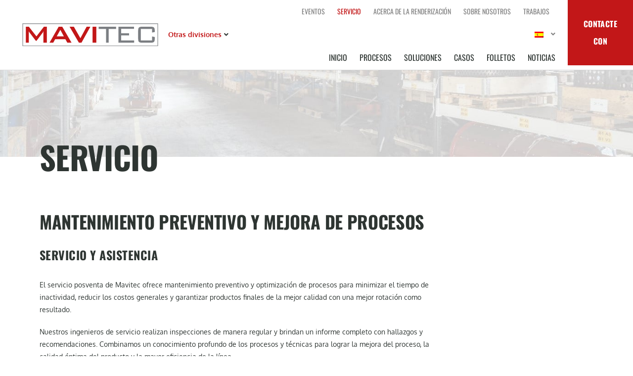

--- FILE ---
content_type: text/html; charset=UTF-8
request_url: https://mavitecrendering.com/es/service/
body_size: 27497
content:
<!doctype html>
<html lang="es">
<head>

	<meta charset="UTF-8">
		<meta name="viewport" content="width=device-width, initial-scale=1">
	<link rel="profile" href="http://gmpg.org/xfn/11">
	<meta name='robots' content='index, follow, max-image-preview:large, max-snippet:-1, max-video-preview:-1' />

	<!-- This site is optimized with the Yoast SEO plugin v26.7 - https://yoast.com/wordpress/plugins/seo/ -->
	<title>Servicio - Mavitec Rendering</title>
	<link rel="canonical" href="https://mavitecrendering.com/es/service/" />
	<meta property="og:locale" content="es_ES" />
	<meta property="og:type" content="article" />
	<meta property="og:title" content="Servicio - Mavitec Rendering" />
	<meta property="og:description" content="Mantenimiento preventivo y mejora de procesos Servicio y asistencia El servicio posventa de Mavitec ofrece mantenimiento preventivo y optimización de procesos para minimizar el tiempo de inactividad, reducir los costos generales y garantizar productos finales de la mejor calidad con una mejor rotación como resultado. Nuestros ingenieros de servicio realizan inspecciones de forma periódica y proporcionan un informe completo con las conclusiones […]" />
	<meta property="og:url" content="https://mavitecrendering.com/es/service/" />
	<meta property="og:site_name" content="Renderización Mavitec" />
	<meta property="article:modified_time" content="2024-09-10T07:12:12+00:00" />
	<meta name="twitter:card" content="summary_large_image" />
	<meta name="twitter:label1" content="Tiempo de lectura" />
	<meta name="twitter:data1" content="1 minuto" />
	<script type="application/ld+json" class="yoast-schema-graph">{
    "@context": "https:\/\/schema.org",
    "@graph": [
        {
            "@type": "WebPage",
            "@id": "https:\/\/mavitecrendering.com\/service\/",
            "url": "https:\/\/mavitecrendering.com\/service\/",
            "name": "Servicio - Mavitec Rendering",
            "isPartOf": {
                "@id": "https:\/\/mavitecrendering.com\/ru\/#website"
            },
            "datePublished": "2021-07-01T08:00:09+00:00",
            "dateModified": "2024-09-10T07:12:12+00:00",
            "breadcrumb": {
                "@id": "https:\/\/mavitecrendering.com\/service\/#breadcrumb"
            },
            "inLanguage": "es",
            "potentialAction": [
                {
                    "@type": "ReadAction",
                    "target": [
                        "https:\/\/mavitecrendering.com\/service\/"
                    ]
                }
            ]
        },
        {
            "@type": "BreadcrumbList",
            "@id": "https:\/\/mavitecrendering.com\/service\/#breadcrumb",
            "itemListElement": [
                {
                    "@type": "ListItem",
                    "position": 1,
                    "name": "Inicio",
                    "item": "https:\/\/mavitecrendering.com\/"
                },
                {
                    "@type": "ListItem",
                    "position": 2,
                    "name": "Servicio"
                }
            ]
        },
        {
            "@type": "WebSite",
            "@id": "https:\/\/mavitecrendering.com\/ru\/#website",
            "url": "https:\/\/mavitecrendering.com\/ru\/",
            "name": "Renderizaci\u00f3n Mavitec",
            "description": "",
            "publisher": {
                "@id": "https:\/\/mavitecrendering.com\/ru\/#organization"
            },
            "potentialAction": [
                {
                    "@type": "SearchAction",
                    "target": {
                        "@type": "EntryPoint",
                        "urlTemplate": "https:\/\/mavitecrendering.com\/ru\/?s={search_term_string}"
                    },
                    "query-input": {
                        "@type": "PropertyValueSpecification",
                        "valueRequired": true,
                        "valueName": "search_term_string"
                    }
                }
            ],
            "inLanguage": "es"
        },
        {
            "@type": "Organization",
            "@id": "https:\/\/mavitecrendering.com\/ru\/#organization",
            "name": "Renderizaci\u00f3n Mavitec",
            "url": "https:\/\/mavitecrendering.com\/ru\/",
            "logo": {
                "@type": "ImageObject",
                "inLanguage": "es",
                "@id": "https:\/\/mavitecrendering.com\/ru\/#\/schema\/logo\/image\/",
                "url": "https:\/\/mavitecrendering.com\/wp-content\/uploads\/2021\/09\/Frame-6.svg",
                "contentUrl": "https:\/\/mavitecrendering.com\/wp-content\/uploads\/2021\/09\/Frame-6.svg",
                "width": 244,
                "height": 42,
                "caption": "Mavitec Rendering"
            },
            "image": {
                "@id": "https:\/\/mavitecrendering.com\/ru\/#\/schema\/logo\/image\/"
            }
        }
    ]
}</script>
	<!-- / Yoast SEO plugin. -->


<link rel='dns-prefetch' href='//www.googletagmanager.com' />

<link rel="alternate" type="application/rss+xml" title="Mavitec Rendering &raquo; Feed" href="https://mavitecrendering.com/es/feed/" />
<link rel="alternate" type="application/rss+xml" title="Mavitec Rendering &raquo; Feed de los comentarios" href="https://mavitecrendering.com/es/comments/feed/" />
<link rel="alternate" title="oEmbed (JSON)" type="application/json+oembed" href="https://mavitecrendering.com/es/wp-json/oembed/1.0/embed?url=https%3A%2F%2Fmavitecrendering.com%2Fes%2Fservice%2F" />
<link rel="alternate" title="oEmbed (XML)" type="text/xml+oembed" href="https://mavitecrendering.com/es/wp-json/oembed/1.0/embed?url=https%3A%2F%2Fmavitecrendering.com%2Fes%2Fservice%2F&#038;format=xml" />
<style id='wp-img-auto-sizes-contain-inline-css'>
img:is([sizes=auto i],[sizes^="auto," i]){contain-intrinsic-size:3000px 1500px}
/*# sourceURL=wp-img-auto-sizes-contain-inline-css */
</style>
<link data-minify="1" rel='stylesheet' id='hello-elementor-theme-style-css' href='https://mavitecrendering.com/wp-content/cache/min/1/wp-content/themes/hello-elementor/assets/css/theme.css?ver=1767782992' media='all' />
<link data-minify="1" rel='stylesheet' id='jet-menu-hello-css' href='https://mavitecrendering.com/wp-content/cache/min/1/wp-content/plugins/jet-menu/integration/themes/hello-elementor/assets/css/style.css?ver=1767782992' media='all' />
<style id='wp-emoji-styles-inline-css'>

	img.wp-smiley, img.emoji {
		display: inline !important;
		border: none !important;
		box-shadow: none !important;
		height: 1em !important;
		width: 1em !important;
		margin: 0 0.07em !important;
		vertical-align: -0.1em !important;
		background: none !important;
		padding: 0 !important;
	}
/*# sourceURL=wp-emoji-styles-inline-css */
</style>
<link data-minify="1" rel='stylesheet' id='jet-engine-frontend-css' href='https://mavitecrendering.com/wp-content/cache/min/1/wp-content/plugins/jet-engine/assets/css/frontend.css?ver=1767782992' media='all' />
<style id='global-styles-inline-css'>
:root{--wp--preset--aspect-ratio--square: 1;--wp--preset--aspect-ratio--4-3: 4/3;--wp--preset--aspect-ratio--3-4: 3/4;--wp--preset--aspect-ratio--3-2: 3/2;--wp--preset--aspect-ratio--2-3: 2/3;--wp--preset--aspect-ratio--16-9: 16/9;--wp--preset--aspect-ratio--9-16: 9/16;--wp--preset--color--black: #000000;--wp--preset--color--cyan-bluish-gray: #abb8c3;--wp--preset--color--white: #ffffff;--wp--preset--color--pale-pink: #f78da7;--wp--preset--color--vivid-red: #cf2e2e;--wp--preset--color--luminous-vivid-orange: #ff6900;--wp--preset--color--luminous-vivid-amber: #fcb900;--wp--preset--color--light-green-cyan: #7bdcb5;--wp--preset--color--vivid-green-cyan: #00d084;--wp--preset--color--pale-cyan-blue: #8ed1fc;--wp--preset--color--vivid-cyan-blue: #0693e3;--wp--preset--color--vivid-purple: #9b51e0;--wp--preset--gradient--vivid-cyan-blue-to-vivid-purple: linear-gradient(135deg,rgb(6,147,227) 0%,rgb(155,81,224) 100%);--wp--preset--gradient--light-green-cyan-to-vivid-green-cyan: linear-gradient(135deg,rgb(122,220,180) 0%,rgb(0,208,130) 100%);--wp--preset--gradient--luminous-vivid-amber-to-luminous-vivid-orange: linear-gradient(135deg,rgb(252,185,0) 0%,rgb(255,105,0) 100%);--wp--preset--gradient--luminous-vivid-orange-to-vivid-red: linear-gradient(135deg,rgb(255,105,0) 0%,rgb(207,46,46) 100%);--wp--preset--gradient--very-light-gray-to-cyan-bluish-gray: linear-gradient(135deg,rgb(238,238,238) 0%,rgb(169,184,195) 100%);--wp--preset--gradient--cool-to-warm-spectrum: linear-gradient(135deg,rgb(74,234,220) 0%,rgb(151,120,209) 20%,rgb(207,42,186) 40%,rgb(238,44,130) 60%,rgb(251,105,98) 80%,rgb(254,248,76) 100%);--wp--preset--gradient--blush-light-purple: linear-gradient(135deg,rgb(255,206,236) 0%,rgb(152,150,240) 100%);--wp--preset--gradient--blush-bordeaux: linear-gradient(135deg,rgb(254,205,165) 0%,rgb(254,45,45) 50%,rgb(107,0,62) 100%);--wp--preset--gradient--luminous-dusk: linear-gradient(135deg,rgb(255,203,112) 0%,rgb(199,81,192) 50%,rgb(65,88,208) 100%);--wp--preset--gradient--pale-ocean: linear-gradient(135deg,rgb(255,245,203) 0%,rgb(182,227,212) 50%,rgb(51,167,181) 100%);--wp--preset--gradient--electric-grass: linear-gradient(135deg,rgb(202,248,128) 0%,rgb(113,206,126) 100%);--wp--preset--gradient--midnight: linear-gradient(135deg,rgb(2,3,129) 0%,rgb(40,116,252) 100%);--wp--preset--font-size--small: 13px;--wp--preset--font-size--medium: 20px;--wp--preset--font-size--large: 36px;--wp--preset--font-size--x-large: 42px;--wp--preset--spacing--20: 0.44rem;--wp--preset--spacing--30: 0.67rem;--wp--preset--spacing--40: 1rem;--wp--preset--spacing--50: 1.5rem;--wp--preset--spacing--60: 2.25rem;--wp--preset--spacing--70: 3.38rem;--wp--preset--spacing--80: 5.06rem;--wp--preset--shadow--natural: 6px 6px 9px rgba(0, 0, 0, 0.2);--wp--preset--shadow--deep: 12px 12px 50px rgba(0, 0, 0, 0.4);--wp--preset--shadow--sharp: 6px 6px 0px rgba(0, 0, 0, 0.2);--wp--preset--shadow--outlined: 6px 6px 0px -3px rgb(255, 255, 255), 6px 6px rgb(0, 0, 0);--wp--preset--shadow--crisp: 6px 6px 0px rgb(0, 0, 0);}:root { --wp--style--global--content-size: 800px;--wp--style--global--wide-size: 1200px; }:where(body) { margin: 0; }.wp-site-blocks > .alignleft { float: left; margin-right: 2em; }.wp-site-blocks > .alignright { float: right; margin-left: 2em; }.wp-site-blocks > .aligncenter { justify-content: center; margin-left: auto; margin-right: auto; }:where(.wp-site-blocks) > * { margin-block-start: 24px; margin-block-end: 0; }:where(.wp-site-blocks) > :first-child { margin-block-start: 0; }:where(.wp-site-blocks) > :last-child { margin-block-end: 0; }:root { --wp--style--block-gap: 24px; }:root :where(.is-layout-flow) > :first-child{margin-block-start: 0;}:root :where(.is-layout-flow) > :last-child{margin-block-end: 0;}:root :where(.is-layout-flow) > *{margin-block-start: 24px;margin-block-end: 0;}:root :where(.is-layout-constrained) > :first-child{margin-block-start: 0;}:root :where(.is-layout-constrained) > :last-child{margin-block-end: 0;}:root :where(.is-layout-constrained) > *{margin-block-start: 24px;margin-block-end: 0;}:root :where(.is-layout-flex){gap: 24px;}:root :where(.is-layout-grid){gap: 24px;}.is-layout-flow > .alignleft{float: left;margin-inline-start: 0;margin-inline-end: 2em;}.is-layout-flow > .alignright{float: right;margin-inline-start: 2em;margin-inline-end: 0;}.is-layout-flow > .aligncenter{margin-left: auto !important;margin-right: auto !important;}.is-layout-constrained > .alignleft{float: left;margin-inline-start: 0;margin-inline-end: 2em;}.is-layout-constrained > .alignright{float: right;margin-inline-start: 2em;margin-inline-end: 0;}.is-layout-constrained > .aligncenter{margin-left: auto !important;margin-right: auto !important;}.is-layout-constrained > :where(:not(.alignleft):not(.alignright):not(.alignfull)){max-width: var(--wp--style--global--content-size);margin-left: auto !important;margin-right: auto !important;}.is-layout-constrained > .alignwide{max-width: var(--wp--style--global--wide-size);}body .is-layout-flex{display: flex;}.is-layout-flex{flex-wrap: wrap;align-items: center;}.is-layout-flex > :is(*, div){margin: 0;}body .is-layout-grid{display: grid;}.is-layout-grid > :is(*, div){margin: 0;}body{padding-top: 0px;padding-right: 0px;padding-bottom: 0px;padding-left: 0px;}a:where(:not(.wp-element-button)){text-decoration: underline;}:root :where(.wp-element-button, .wp-block-button__link){background-color: #32373c;border-width: 0;color: #fff;font-family: inherit;font-size: inherit;font-style: inherit;font-weight: inherit;letter-spacing: inherit;line-height: inherit;padding-top: calc(0.667em + 2px);padding-right: calc(1.333em + 2px);padding-bottom: calc(0.667em + 2px);padding-left: calc(1.333em + 2px);text-decoration: none;text-transform: inherit;}.has-black-color{color: var(--wp--preset--color--black) !important;}.has-cyan-bluish-gray-color{color: var(--wp--preset--color--cyan-bluish-gray) !important;}.has-white-color{color: var(--wp--preset--color--white) !important;}.has-pale-pink-color{color: var(--wp--preset--color--pale-pink) !important;}.has-vivid-red-color{color: var(--wp--preset--color--vivid-red) !important;}.has-luminous-vivid-orange-color{color: var(--wp--preset--color--luminous-vivid-orange) !important;}.has-luminous-vivid-amber-color{color: var(--wp--preset--color--luminous-vivid-amber) !important;}.has-light-green-cyan-color{color: var(--wp--preset--color--light-green-cyan) !important;}.has-vivid-green-cyan-color{color: var(--wp--preset--color--vivid-green-cyan) !important;}.has-pale-cyan-blue-color{color: var(--wp--preset--color--pale-cyan-blue) !important;}.has-vivid-cyan-blue-color{color: var(--wp--preset--color--vivid-cyan-blue) !important;}.has-vivid-purple-color{color: var(--wp--preset--color--vivid-purple) !important;}.has-black-background-color{background-color: var(--wp--preset--color--black) !important;}.has-cyan-bluish-gray-background-color{background-color: var(--wp--preset--color--cyan-bluish-gray) !important;}.has-white-background-color{background-color: var(--wp--preset--color--white) !important;}.has-pale-pink-background-color{background-color: var(--wp--preset--color--pale-pink) !important;}.has-vivid-red-background-color{background-color: var(--wp--preset--color--vivid-red) !important;}.has-luminous-vivid-orange-background-color{background-color: var(--wp--preset--color--luminous-vivid-orange) !important;}.has-luminous-vivid-amber-background-color{background-color: var(--wp--preset--color--luminous-vivid-amber) !important;}.has-light-green-cyan-background-color{background-color: var(--wp--preset--color--light-green-cyan) !important;}.has-vivid-green-cyan-background-color{background-color: var(--wp--preset--color--vivid-green-cyan) !important;}.has-pale-cyan-blue-background-color{background-color: var(--wp--preset--color--pale-cyan-blue) !important;}.has-vivid-cyan-blue-background-color{background-color: var(--wp--preset--color--vivid-cyan-blue) !important;}.has-vivid-purple-background-color{background-color: var(--wp--preset--color--vivid-purple) !important;}.has-black-border-color{border-color: var(--wp--preset--color--black) !important;}.has-cyan-bluish-gray-border-color{border-color: var(--wp--preset--color--cyan-bluish-gray) !important;}.has-white-border-color{border-color: var(--wp--preset--color--white) !important;}.has-pale-pink-border-color{border-color: var(--wp--preset--color--pale-pink) !important;}.has-vivid-red-border-color{border-color: var(--wp--preset--color--vivid-red) !important;}.has-luminous-vivid-orange-border-color{border-color: var(--wp--preset--color--luminous-vivid-orange) !important;}.has-luminous-vivid-amber-border-color{border-color: var(--wp--preset--color--luminous-vivid-amber) !important;}.has-light-green-cyan-border-color{border-color: var(--wp--preset--color--light-green-cyan) !important;}.has-vivid-green-cyan-border-color{border-color: var(--wp--preset--color--vivid-green-cyan) !important;}.has-pale-cyan-blue-border-color{border-color: var(--wp--preset--color--pale-cyan-blue) !important;}.has-vivid-cyan-blue-border-color{border-color: var(--wp--preset--color--vivid-cyan-blue) !important;}.has-vivid-purple-border-color{border-color: var(--wp--preset--color--vivid-purple) !important;}.has-vivid-cyan-blue-to-vivid-purple-gradient-background{background: var(--wp--preset--gradient--vivid-cyan-blue-to-vivid-purple) !important;}.has-light-green-cyan-to-vivid-green-cyan-gradient-background{background: var(--wp--preset--gradient--light-green-cyan-to-vivid-green-cyan) !important;}.has-luminous-vivid-amber-to-luminous-vivid-orange-gradient-background{background: var(--wp--preset--gradient--luminous-vivid-amber-to-luminous-vivid-orange) !important;}.has-luminous-vivid-orange-to-vivid-red-gradient-background{background: var(--wp--preset--gradient--luminous-vivid-orange-to-vivid-red) !important;}.has-very-light-gray-to-cyan-bluish-gray-gradient-background{background: var(--wp--preset--gradient--very-light-gray-to-cyan-bluish-gray) !important;}.has-cool-to-warm-spectrum-gradient-background{background: var(--wp--preset--gradient--cool-to-warm-spectrum) !important;}.has-blush-light-purple-gradient-background{background: var(--wp--preset--gradient--blush-light-purple) !important;}.has-blush-bordeaux-gradient-background{background: var(--wp--preset--gradient--blush-bordeaux) !important;}.has-luminous-dusk-gradient-background{background: var(--wp--preset--gradient--luminous-dusk) !important;}.has-pale-ocean-gradient-background{background: var(--wp--preset--gradient--pale-ocean) !important;}.has-electric-grass-gradient-background{background: var(--wp--preset--gradient--electric-grass) !important;}.has-midnight-gradient-background{background: var(--wp--preset--gradient--midnight) !important;}.has-small-font-size{font-size: var(--wp--preset--font-size--small) !important;}.has-medium-font-size{font-size: var(--wp--preset--font-size--medium) !important;}.has-large-font-size{font-size: var(--wp--preset--font-size--large) !important;}.has-x-large-font-size{font-size: var(--wp--preset--font-size--x-large) !important;}
:root :where(.wp-block-pullquote){font-size: 1.5em;line-height: 1.6;}
/*# sourceURL=global-styles-inline-css */
</style>
<link data-minify="1" rel='stylesheet' id='trp-language-switcher-style-css' href='https://mavitecrendering.com/wp-content/cache/min/1/wp-content/plugins/translatepress-multilingual/assets/css/trp-language-switcher.css?ver=1767782992' media='all' />
<link data-minify="1" rel='stylesheet' id='hello-elementor-css' href='https://mavitecrendering.com/wp-content/cache/min/1/wp-content/themes/hello-elementor/assets/css/reset.css?ver=1767782992' media='all' />
<link rel='stylesheet' id='chld_thm_cfg_child-css' href='https://mavitecrendering.com/wp-content/themes/hello-elementor-child/style.css?ver=6.9' media='all' />
<link data-minify="1" rel='stylesheet' id='hello-elementor-header-footer-css' href='https://mavitecrendering.com/wp-content/cache/min/1/wp-content/themes/hello-elementor/assets/css/header-footer.css?ver=1767782992' media='all' />
<link data-minify="1" rel='stylesheet' id='jet-menu-public-styles-css' href='https://mavitecrendering.com/wp-content/cache/min/1/wp-content/plugins/jet-menu/assets/public/css/public.css?ver=1767782992' media='all' />
<link data-minify="1" rel='stylesheet' id='jet-menu-general-css' href='https://mavitecrendering.com/wp-content/cache/min/1/wp-content/uploads/jet-menu/jet-menu-general.css?ver=1767782992' media='all' />
<link rel='stylesheet' id='elementor-frontend-css' href='https://mavitecrendering.com/wp-content/plugins/elementor/assets/css/frontend.min.css?ver=3.34.0' media='all' />
<link rel='stylesheet' id='widget-image-css' href='https://mavitecrendering.com/wp-content/plugins/elementor/assets/css/widget-image.min.css?ver=3.34.0' media='all' />
<link rel='stylesheet' id='widget-nav-menu-css' href='https://mavitecrendering.com/wp-content/plugins/elementor-pro/assets/css/widget-nav-menu.min.css?ver=3.27.1' media='all' />
<link rel='stylesheet' id='e-sticky-css' href='https://mavitecrendering.com/wp-content/plugins/elementor-pro/assets/css/modules/sticky.min.css?ver=3.27.1' media='all' />
<link rel='stylesheet' id='widget-heading-css' href='https://mavitecrendering.com/wp-content/plugins/elementor/assets/css/widget-heading.min.css?ver=3.34.0' media='all' />
<link rel='stylesheet' id='widget-icon-box-css' href='https://mavitecrendering.com/wp-content/plugins/elementor/assets/css/widget-icon-box.min.css?ver=3.34.0' media='all' />
<link rel='stylesheet' id='widget-icon-list-css' href='https://mavitecrendering.com/wp-content/plugins/elementor/assets/css/widget-icon-list.min.css?ver=3.34.0' media='all' />
<link rel='stylesheet' id='widget-social-icons-css' href='https://mavitecrendering.com/wp-content/plugins/elementor/assets/css/widget-social-icons.min.css?ver=3.34.0' media='all' />
<link rel='stylesheet' id='e-apple-webkit-css' href='https://mavitecrendering.com/wp-content/plugins/elementor/assets/css/conditionals/apple-webkit.min.css?ver=3.34.0' media='all' />
<link rel='stylesheet' id='widget-form-css' href='https://mavitecrendering.com/wp-content/plugins/elementor-pro/assets/css/widget-form.min.css?ver=3.27.1' media='all' />
<link rel='stylesheet' id='e-animation-fadeIn-css' href='https://mavitecrendering.com/wp-content/plugins/elementor/assets/lib/animations/styles/fadeIn.min.css?ver=3.34.0' media='all' />
<link rel='stylesheet' id='e-popup-css' href='https://mavitecrendering.com/wp-content/plugins/elementor-pro/assets/css/conditionals/popup.min.css?ver=3.27.1' media='all' />
<link rel='stylesheet' id='jet-blocks-css' href='https://mavitecrendering.com/wp-content/uploads/elementor/css/custom-jet-blocks.css?ver=1.3.17' media='all' />
<link data-minify="1" rel='stylesheet' id='elementor-icons-css' href='https://mavitecrendering.com/wp-content/cache/min/1/wp-content/plugins/elementor/assets/lib/eicons/css/elementor-icons.min.css?ver=1767782992' media='all' />
<link rel='stylesheet' id='elementor-post-5-css' href='https://mavitecrendering.com/wp-content/uploads/elementor/css/post-5.css?ver=1767782990' media='all' />
<link data-minify="1" rel='stylesheet' id='jet-tabs-frontend-css' href='https://mavitecrendering.com/wp-content/cache/min/1/wp-content/plugins/jet-tabs/assets/css/jet-tabs-frontend.css?ver=1767782992' media='all' />
<link rel='stylesheet' id='widget-breadcrumbs-css' href='https://mavitecrendering.com/wp-content/plugins/elementor-pro/assets/css/widget-breadcrumbs.min.css?ver=3.27.1' media='all' />
<link rel='stylesheet' id='elementor-post-2428-css' href='https://mavitecrendering.com/wp-content/uploads/elementor/css/post-2428.css?ver=1767790614' media='all' />
<link rel='stylesheet' id='elementor-post-11-css' href='https://mavitecrendering.com/wp-content/uploads/elementor/css/post-11.css?ver=1767782991' media='all' />
<link rel='stylesheet' id='elementor-post-823-css' href='https://mavitecrendering.com/wp-content/uploads/elementor/css/post-823.css?ver=1767782991' media='all' />
<link rel='stylesheet' id='elementor-post-6817-css' href='https://mavitecrendering.com/wp-content/uploads/elementor/css/post-6817.css?ver=1767782991' media='all' />
<link data-minify="1" rel='stylesheet' id='elementor-gf-local-oswald-css' href='https://mavitecrendering.com/wp-content/cache/min/1/wp-content/uploads/elementor/google-fonts/css/oswald.css?ver=1767782992' media='all' />
<link data-minify="1" rel='stylesheet' id='elementor-gf-local-oxygen-css' href='https://mavitecrendering.com/wp-content/cache/min/1/wp-content/uploads/elementor/google-fonts/css/oxygen.css?ver=1767782992' media='all' />
<link rel='stylesheet' id='elementor-icons-shared-0-css' href='https://mavitecrendering.com/wp-content/plugins/elementor/assets/lib/font-awesome/css/fontawesome.min.css?ver=5.15.3' media='all' />
<link data-minify="1" rel='stylesheet' id='elementor-icons-fa-solid-css' href='https://mavitecrendering.com/wp-content/cache/min/1/wp-content/plugins/elementor/assets/lib/font-awesome/css/solid.min.css?ver=1767782992' media='all' />
<link data-minify="1" rel='stylesheet' id='elementor-icons-fa-brands-css' href='https://mavitecrendering.com/wp-content/cache/min/1/wp-content/plugins/elementor/assets/lib/font-awesome/css/brands.min.css?ver=1767782992' media='all' />
<script src="https://mavitecrendering.com/wp-includes/js/jquery/jquery.min.js?ver=3.7.1" id="jquery-core-js"></script>
<script src="https://mavitecrendering.com/wp-includes/js/jquery/jquery-migrate.min.js?ver=3.4.1" id="jquery-migrate-js"></script>

<!-- Fragmento de código de la etiqueta de Google (gtag.js) añadida por Site Kit -->
<!-- Fragmento de código de Google Analytics añadido por Site Kit -->
<script src="https://www.googletagmanager.com/gtag/js?id=GT-5TPXJ6" id="google_gtagjs-js" async></script>
<script id="google_gtagjs-js-after">
window.dataLayer = window.dataLayer || [];function gtag(){dataLayer.push(arguments);}
gtag("set","linker",{"domains":["mavitecrendering.com"]});
gtag("js", new Date());
gtag("set", "developer_id.dZTNiMT", true);
gtag("config", "GT-5TPXJ6");
 window._googlesitekit = window._googlesitekit || {}; window._googlesitekit.throttledEvents = []; window._googlesitekit.gtagEvent = (name, data) => { var key = JSON.stringify( { name, data } ); if ( !! window._googlesitekit.throttledEvents[ key ] ) { return; } window._googlesitekit.throttledEvents[ key ] = true; setTimeout( () => { delete window._googlesitekit.throttledEvents[ key ]; }, 5 ); gtag( "event", name, { ...data, event_source: "site-kit" } ); }; 
//# sourceURL=google_gtagjs-js-after
</script>
<link rel="https://api.w.org/" href="https://mavitecrendering.com/es/wp-json/" /><link rel="alternate" title="JSON" type="application/json" href="https://mavitecrendering.com/es/wp-json/wp/v2/pages/2428" /><link rel="EditURI" type="application/rsd+xml" title="RSD" href="https://mavitecrendering.com/xmlrpc.php?rsd" />
<meta name="generator" content="WordPress 6.9" />
<link rel='shortlink' href='https://mavitecrendering.com/es/?p=2428' />
<!-- start Simple Custom CSS and JS -->
<!-- Add HTML code to the header or the footer.

For example, you can use the following code for loading the jQuery library from Google CDN:
<script src="https://ajax.googleapis.com/ajax/libs/jquery/3.6.1/jquery.min.js"></script>

or the following one for loading the Bootstrap library from jsDelivr:
<link href="https://cdn.jsdelivr.net/npm/bootstrap@5.2.3/dist/css/bootstrap.min.css" rel="stylesheet" integrity="sha384-rbsA2VBKQhggwzxH7pPCaAqO46MgnOM80zW1RWuH61DGLwZJEdK2Kadq2F9CUG65" crossorigin="anonymous">

-- End of the comment --> 

<meta name="google-site-verification" content="5K6pdFcCkLzNQRIc2AoGMMfkpZgbRq_EG9p_grQLmLA" /><!-- end Simple Custom CSS and JS -->
<!-- start Simple Custom CSS and JS -->
<script>
jQuery(document).ready(function( $ ){
    var element = $(".nav-fixed-siw");
	var item = element.find('li');

  
  if(item.length > 0){
  
  $(window).bind('mousewheel', function(event) {
    if (event.originalEvent.wheelDelta >= 0) {
    }
    else {
    window.dispatchEvent(new Event('resize'));
    }
  });
  }
  
//    if ($element.height() != lastHeight) {
//      console.log('changed');
//    }
  
// console.log(lastHeight);
  
});

</script>
<!-- end Simple Custom CSS and JS -->
<meta name="generator" content="Site Kit by Google 1.168.0" /><!-- HFCM by 99 Robots - Snippet # 1: Google Analytics -->
<!-- Google tag (gtag.js) -->
<script async src="https://www.googletagmanager.com/gtag/js?id=G-Q2XXLB8DXM"></script>
<script>
  window.dataLayer = window.dataLayer || [];
  function gtag(){dataLayer.push(arguments);}
  gtag('js', new Date());

  gtag('config', 'G-Q2XXLB8DXM');
</script>
<!-- /end HFCM by 99 Robots -->
<link rel="alternate" hreflang="en-GB" href="https://mavitecrendering.com/service/"/>
<link rel="alternate" hreflang="fr-FR" href="https://mavitecrendering.com/fr/service/"/>
<link rel="alternate" hreflang="de-DE" href="https://mavitecrendering.com/de/service/"/>
<link rel="alternate" hreflang="pt-PT" href="https://mavitecrendering.com/pt/service/"/>
<link rel="alternate" hreflang="ru-RU" href="https://mavitecrendering.com/ru/service/"/>
<link rel="alternate" hreflang="es-ES" href="https://mavitecrendering.com/es/service/"/>
<link rel="alternate" hreflang="tr-TR" href="https://mavitecrendering.com/tr/service/"/>
<link rel="alternate" hreflang="it-IT" href="https://mavitecrendering.com/it/service/"/>
<link rel="alternate" hreflang="nl-NL" href="https://mavitecrendering.com/nl/service/"/>
<link rel="alternate" hreflang="en" href="https://mavitecrendering.com/service/"/>
<link rel="alternate" hreflang="fr" href="https://mavitecrendering.com/fr/service/"/>
<link rel="alternate" hreflang="de" href="https://mavitecrendering.com/de/service/"/>
<link rel="alternate" hreflang="pt" href="https://mavitecrendering.com/pt/service/"/>
<link rel="alternate" hreflang="ru" href="https://mavitecrendering.com/ru/service/"/>
<link rel="alternate" hreflang="es" href="https://mavitecrendering.com/es/service/"/>
<link rel="alternate" hreflang="tr" href="https://mavitecrendering.com/tr/service/"/>
<link rel="alternate" hreflang="it" href="https://mavitecrendering.com/it/service/"/>
<link rel="alternate" hreflang="nl" href="https://mavitecrendering.com/nl/service/"/>
<meta name="generator" content="Elementor 3.34.0; features: additional_custom_breakpoints; settings: css_print_method-external, google_font-enabled, font_display-auto">
			<style>
				.e-con.e-parent:nth-of-type(n+4):not(.e-lazyloaded):not(.e-no-lazyload),
				.e-con.e-parent:nth-of-type(n+4):not(.e-lazyloaded):not(.e-no-lazyload) * {
					background-image: none !important;
				}
				@media screen and (max-height: 1024px) {
					.e-con.e-parent:nth-of-type(n+3):not(.e-lazyloaded):not(.e-no-lazyload),
					.e-con.e-parent:nth-of-type(n+3):not(.e-lazyloaded):not(.e-no-lazyload) * {
						background-image: none !important;
					}
				}
				@media screen and (max-height: 640px) {
					.e-con.e-parent:nth-of-type(n+2):not(.e-lazyloaded):not(.e-no-lazyload),
					.e-con.e-parent:nth-of-type(n+2):not(.e-lazyloaded):not(.e-no-lazyload) * {
						background-image: none !important;
					}
				}
			</style>
			<link rel="icon" href="https://mavitecrendering.com/wp-content/uploads/2021/09/Favicon-Rendering-2.svg" sizes="32x32" />
<link rel="icon" href="https://mavitecrendering.com/wp-content/uploads/2021/09/Favicon-Rendering-2.svg" sizes="192x192" />
<link rel="apple-touch-icon" href="https://mavitecrendering.com/wp-content/uploads/2021/09/Favicon-Rendering-2.svg" />
<meta name="msapplication-TileImage" content="https://mavitecrendering.com/wp-content/uploads/2021/09/Favicon-Rendering-2.svg" />
		<style id="wp-custom-css">
			*:focus {
	background-color: rgba(0,0,0,0) !important;
	outline: none !important;
	box-shadow: none !important;
	color: inherit !important;
}
@media screen and (min-width: 768px) {
	#breadcrumbs span > span {
		display: flex;
    align-items: flex-end;
	}
}

@media screen and (max-width: 767px) {
	#breadcrumbs span > span {
		justify-content: center;
		line-height: 30px
	}
}

#breadcrumbs a {
	font-family: "Oswald", sans-serif;
	font-size: 14px !important;
	font-weight: 400 !important;
	line-height: 15px;
	letter-spacing: 3% !important;	
}

/* Event styling */
.event-main-wrapper a {
	color: inherit;
}

.main-content-wrapper .event-arrow {
	transition: 150ms;
}

.main-content-wrapper:hover .event-arrow {
	margin-right: -15px;
	transition: 150ms;
}

@media screen and (max-width: 767px) {
	.event-main-wrapper {
		display: block;
	}
	
	.event-main-wrapper:not(:first-child) {
		margin-top: 30px;
	}
	
	.event-date-mobile {
		display: block;
		font-size: 16px;
		font-family: 'Oswald', Sans-serif;
		font-weight: 700;
		text-transform: uppercase;
		margin: 20px 0;
		
	}
	
	.event-content-wrapper {
		width: 100%;
	}
	
	.event-date-box {
		display: none;
	}
	
	.event-date-name .event-date-text {
		font-family: 'Oswald';
		text-transform: uppercase;
		font-weight: 700;
		font-size: 36px;
	}
	
	.event-content-title-section .event-image img {
		width: 75px;
		height: 75px;
		object-fit: contain;
	}
	
	.event-content-title-section .event-title h3 {
		font-family: 'Oswald', Sans-serif;
		font-weight: 700 !important;
		text-transform: uppercase;
		font-size: 24px !important;
		margin-top: 15px;
	}
	
	.event-content {
		padding: 36px 0 30px 0;
		border-bottom: 1px solid var( --e-global-color-f9ed53f );
		width: 100%;
	}
	
	.event-excerpt-section {
		margin-top: 15px;
		display: flex;
		align-items: center;
		justify-content: space-between;
	}
	
	.event-excerpt-section .event-excerpt p {
		padding-right: 30px;
		font-family: 'Oxygen', Sans-serif;
		font-size: 18px;
		font-weight: 400;
		line-height: 35px;
		margin-bottom: 0;
	}
	
	
}

@media screen and (min-width: 768px) {
	.event-main-wrapper {
		display: flex;
	}
	
	.event-main-wrapper a {
		color: inherit;
	}
	
	.event-content-wrapper {
		width: 70%;
	}
	
	.main-content-wrapper {
		width: 100%;
		display: flex;
		flex-direction: row;
		margin-bottom: 36px;
	}

	.event-date-box {
		margin-right: 60px;
	}
	
	.event-date-mobile {
		display: none;
	}

	.event-date-box h4 {
		font-size: 18px;
		font-family: 'Oswald', Sans-serif;
		font-weight: 700;
		text-transform: uppercase;
	} 

	.event-content-title-section {
		display: flex;
		align-items: center;
	}
	
	.event-content-title-section .event-image {
		display: flex;
	}

	.event-content-title-section .event-image img {
		width: 67px;
		height: 67px;
		object-fit: contain;
		margin-right: 30px;
	}

	.event-content-title-section .event-title h3 {
		font-family: 'Oswald', Sans-serif;
		font-weight: 700 !important;
		text-transform: uppercase;
		font-size: 24px !important;
		margin: 0;
	}

	.event-content {
		padding: 36px 20px 30px 0;
		border-bottom: 1px solid var( --e-global-color-f9ed53f );
		width: 100%;
	}

	.event-excerpt-section {
		margin-top: 15px;
		display: flex;
		align-items: center;
		justify-content: space-between;
	}

	.event-excerpt-section .event-excerpt p {
		padding-right: 70px;
		font-family: 'Oxygen', Sans-serif;
		font-size: 18px;
		font-weight: 400;
		line-height: 35px;
		margin-bottom: 0;
	}

	.event-date-name {
		width: 30%;
	}
	
	.event-date-name .event-date-text {
		font-family: 'Oswald';
		text-transform: uppercase;
		font-weight: 700;
		font-size: 36px;
	}
}		</style>
		<noscript><style id="rocket-lazyload-nojs-css">.rll-youtube-player, [data-lazy-src]{display:none !important;}</style></noscript><meta name="generator" content="WP Rocket 3.20.3" data-wpr-features="wpr_minify_js wpr_lazyload_images wpr_minify_css wpr_preload_links wpr_desktop" /></head>
<body class="wp-singular page-template-default page page-id-2428 wp-custom-logo wp-embed-responsive wp-theme-hello-elementor wp-child-theme-hello-elementor-child translatepress-es_ES hello-elementor-default jet-mega-menu-location elementor-default elementor-kit-5 elementor-page elementor-page-2428">

		<div data-rocket-location-hash="257524c65a0f9adac41037be693fb75e" data-elementor-type="header" data-elementor-id="11" class="elementor elementor-11 elementor-location-header" data-elementor-post-type="elementor_library">
					<section class="elementor-section elementor-top-section elementor-element elementor-element-09986ec elementor-section-height-min-height elementor-section-items-stretch elementor-section-full_width elementor-hidden-phone elementor-hidden-tablet elementor-section-height-default" data-id="09986ec" data-element_type="section" data-settings="{&quot;background_background&quot;:&quot;classic&quot;,&quot;sticky&quot;:&quot;top&quot;,&quot;sticky_on&quot;:[&quot;desktop&quot;,&quot;tablet&quot;,&quot;mobile&quot;],&quot;sticky_offset&quot;:0,&quot;sticky_effects_offset&quot;:0,&quot;sticky_anchor_link_offset&quot;:0}">
						<div data-rocket-location-hash="82f6c6a00e9a86a2eaa3cc6e8d136714" class="elementor-container elementor-column-gap-default">
					<div class="elementor-column elementor-col-33 elementor-top-column elementor-element elementor-element-b0adf2b" data-id="b0adf2b" data-element_type="column">
			<div class="elementor-widget-wrap elementor-element-populated">
						<div class="elementor-element elementor-element-c368229 elementor-widget__width-auto elementor-widget elementor-widget-theme-site-logo elementor-widget-image" data-id="c368229" data-element_type="widget" data-widget_type="theme-site-logo.default">
				<div class="elementor-widget-container">
											<a href="https://mavitecrendering.com/es">
			<img width="244" height="42" src="data:image/svg+xml,%3Csvg%20xmlns='http://www.w3.org/2000/svg'%20viewBox='0%200%20244%2042'%3E%3C/svg%3E" class="attachment-full size-full wp-image-4586" alt="" data-lazy-src="https://mavitecrendering.com/wp-content/uploads/2021/09/Frame-6.svg" /><noscript><img width="244" height="42" src="https://mavitecrendering.com/wp-content/uploads/2021/09/Frame-6.svg" class="attachment-full size-full wp-image-4586" alt="" /></noscript>				</a>
											</div>
				</div>
				<div class="elementor-element elementor-element-d954c89 elementor-widget__width-auto elementor-hidden-tablet elementor-hidden-phone elementor-widget elementor-widget-jet-mega-menu" data-id="d954c89" data-element_type="widget" data-widget_type="jet-mega-menu.default">
				<div class="elementor-widget-container">
					<div class="jet-mega-menu jet-mega-menu--layout-horizontal jet-mega-menu--sub-position-right jet-mega-menu--dropdown-layout-default jet-mega-menu--dropdown-position-right jet-mega-menu--animation-none jet-mega-menu--location-elementor    jet-mega-menu--fill-svg-icons" data-settings='{"menuId":"4","menuUniqId":"69730da579767","rollUp":false,"megaAjaxLoad":false,"layout":"horizontal","subEvent":"hover","mouseLeaveDelay":500,"subTrigger":"item","subPosition":"right","megaWidthType":"container","megaWidthSelector":"","breakpoint":768,"signatures":[]}'><div class="jet-mega-menu-toggle" role="button" tabindex="0" aria-label="Menú Abrir/Cerrar"><div class="jet-mega-menu-toggle-icon jet-mega-menu-toggle-icon--default-state"><i class="fas fa-bars"></i></div><div class="jet-mega-menu-toggle-icon jet-mega-menu-toggle-icon--opened-state"><i class="fas fa-times"></i></div></div><nav class="jet-mega-menu-container" aria-label="Navegación principal" data-no-translation-aria-label=""><ul class="jet-mega-menu-list"><li id="jet-mega-menu-item-56" class="jet-mega-menu-item jet-mega-menu-item-type-custom jet-mega-menu-item-object-custom jet-mega-menu-item--mega jet-mega-menu-item--relative-item jet-mega-menu-item-has-children jet-mega-menu-item--top-level jet-mega-menu-item-56"><div class="jet-mega-menu-item__inner" tabindex="0" aria-label="Other divisions"><a href="#" class="jet-mega-menu-item__link jet-mega-menu-item__link--top-level"><div class="jet-mega-menu-item__title"><div class="jet-mega-menu-item__label">Otras divisiones</div></div></a><div class="jet-mega-menu-item__dropdown"><i class="fas fa-angle-down"></i></div></div><div class="jet-mega-menu-mega-container" data-template-id="57" data-template-content="elementor" data-position="relative"><div class="jet-mega-menu-mega-container__inner"><style>.elementor-57 .elementor-element.elementor-element-5a2f669 > .elementor-element-populated{border-style:solid;border-color:var( --e-global-color-f9ed53f );margin:0px 0px 0px 0px;--e-column-margin-right:0px;--e-column-margin-left:0px;padding:0px 0px 0px 0px;}.elementor-57 .elementor-element.elementor-element-6953726{margin-top:0px;margin-bottom:0px;}.elementor-bc-flex-widget .elementor-57 .elementor-element.elementor-element-0519906.elementor-column .elementor-widget-wrap{align-items:center;}.elementor-57 .elementor-element.elementor-element-0519906.elementor-column.elementor-element[data-element_type="column"] > .elementor-widget-wrap.elementor-element-populated{align-content:center;align-items:center;}.elementor-57 .elementor-element.elementor-element-0519906 > .elementor-element-populated{border-style:solid;border-width:0px 0px 1px 0px;border-color:#DDDDDD;padding:20px 15px 20px 25px;}.elementor-57 .elementor-element.elementor-element-711ec21 .elementor-icon-box-wrapper{align-items:center;gap:15px;}.elementor-57 .elementor-element.elementor-element-711ec21 .elementor-icon{font-size:21px;}.elementor-57 .elementor-element.elementor-element-711ec21 .elementor-icon-box-title, .elementor-57 .elementor-element.elementor-element-711ec21 .elementor-icon-box-title a{font-family:"Oswald", Sans-serif;font-size:16px;font-weight:700;text-transform:uppercase;line-height:25px;letter-spacing:0.48px;}.elementor-57 .elementor-element.elementor-element-711ec21 .elementor-icon-box-title{color:var( --e-global-color-secondary );}.elementor-57 .elementor-element.elementor-element-96698d6 > .elementor-widget-container{margin:8px 0px 0px 0px;}.elementor-57 .elementor-element.elementor-element-96698d6{font-family:"Oxygen", Sans-serif;font-size:14px;font-weight:400;line-height:25px;letter-spacing:0.42px;color:var( --e-global-color-text );}.elementor-57 .elementor-element.elementor-element-d5bc3d2 > .elementor-element-populated{padding:20px 15px 20px 25px;}.elementor-57 .elementor-element.elementor-element-dec795d .elementor-icon-box-wrapper{align-items:center;gap:15px;}.elementor-57 .elementor-element.elementor-element-dec795d .elementor-icon{font-size:21px;}.elementor-57 .elementor-element.elementor-element-dec795d .elementor-icon-box-title, .elementor-57 .elementor-element.elementor-element-dec795d .elementor-icon-box-title a{font-family:"Oswald", Sans-serif;font-size:16px;font-weight:700;text-transform:uppercase;line-height:25px;letter-spacing:0.48px;}.elementor-57 .elementor-element.elementor-element-dec795d .elementor-icon-box-title{color:var( --e-global-color-secondary );}.elementor-57 .elementor-element.elementor-element-edd6974 > .elementor-widget-container{margin:8px 0px 0px 0px;}.elementor-57 .elementor-element.elementor-element-edd6974{font-family:"Oxygen", Sans-serif;font-size:14px;font-weight:400;line-height:25px;letter-spacing:0.42px;color:var( --e-global-color-text );}/* Start custom CSS for icon-box, class: .elementor-element-711ec21 */.elementor-57 .elementor-element.elementor-element-711ec21 .elementor-icon-box-icon {
    border: 1px solid #7B7E82;
}

.elementor-57 .elementor-element.elementor-element-711ec21 .elementor-icon-box-icon svg {
    padding: 3px
}

.elementor-57 .elementor-element.elementor-element-711ec21 .elementor-icon-box-title {
    margin-bottom: 0.5rem;
}/* End custom CSS */
/* Start custom CSS for icon-box, class: .elementor-element-dec795d */.elementor-57 .elementor-element.elementor-element-dec795d .elementor-icon-box-icon {
    border: 1px solid #7B7E82;
}

.elementor-57 .elementor-element.elementor-element-dec795d .elementor-icon-box-icon svg {
    padding: 3px
}

.elementor-57 .elementor-element.elementor-element-dec795d .elementor-icon-box-title {
    margin-bottom: 0.5rem;
}/* End custom CSS */</style>		<div data-elementor-type="wp-post" data-elementor-id="57" class="elementor elementor-57" data-elementor-post-type="jet-menu">
						<section class="elementor-section elementor-top-section elementor-element elementor-element-00b533b elementor-section-boxed elementor-section-height-default elementor-section-height-default" data-id="00b533b" data-element_type="section">
						<div data-rocket-location-hash="b3be091174dcd2d7573499587c59c9d9" class="elementor-container elementor-column-gap-default">
					<div class="elementor-column elementor-col-100 elementor-top-column elementor-element elementor-element-5a2f669" data-id="5a2f669" data-element_type="column">
			<div class="elementor-widget-wrap elementor-element-populated">
						<section class="elementor-section elementor-inner-section elementor-element elementor-element-6953726 elementor-section-boxed elementor-section-height-default elementor-section-height-default" data-id="6953726" data-element_type="section">
						<div data-rocket-location-hash="d980f33cebda42b9db2d1a70c42a55aa" class="elementor-container elementor-column-gap-default">
					<div class="make-column-clickable-elementor elementor-column elementor-col-100 elementor-inner-column elementor-element elementor-element-0519906" style="cursor: pointer;" data-column-clickable="https://mavitecgreenenergy.com/" data-column-clickable-blank="_self" data-id="0519906" data-element_type="column">
			<div class="elementor-widget-wrap elementor-element-populated">
						<div class="elementor-element elementor-element-711ec21 elementor-position-inline-start elementor-view-default elementor-mobile-position-block-start elementor-widget elementor-widget-icon-box" data-id="711ec21" data-element_type="widget" data-widget_type="icon-box.default">
				<div class="elementor-widget-container">
							<div class="elementor-icon-box-wrapper">

						<div class="elementor-icon-box-icon">
				<span  class="elementor-icon">
				<svg xmlns="http://www.w3.org/2000/svg" width="178" height="121" viewbox="0 0 178 121" fill="none"><path d="M0.585449 120.04V0.159973H26.0052L89.6589 72.6046L151.958 0.159973H177.17V119.947H147.999V45.9339C147.999 44.4573 148.104 42.7039 148.312 40.489C148.52 38.2741 148.833 35.8747 149.145 33.1061C147.479 36.2438 145.916 38.7356 144.666 40.7659C143.416 42.7962 142.27 44.4573 141.228 45.657L90.4923 105.551H84.2416L33.2978 45.4724C31.4226 43.1653 29.8599 41.0427 28.5056 39.1047C27.1512 37.0744 26.1094 35.1364 25.276 33.2907C25.4843 35.7824 25.6927 38.0896 25.9011 40.1198C26.0052 42.1501 26.1094 44.0882 26.1094 46.0262V120.04H0.585449Z" fill="#7FB662"></path></svg>				</span>
			</div>
			
						<div class="elementor-icon-box-content">

									<h3 class="elementor-icon-box-title">
						<span  >
							Energía verde de Mavitec						</span>
					</h3>
				
				
			</div>
			
		</div>
						</div>
				</div>
				<div class="elementor-element elementor-element-96698d6 elementor-widget elementor-widget-text-editor" data-id="96698d6" data-element_type="widget" data-widget_type="text-editor.default">
				<div class="elementor-widget-container">
									<p><span style="letter-spacing: normal;">Especializados en soluciones de desecho y desempaquetado de alimentos con tiempos de recuperación cortos, alta eficiencia de separación y conceptos probados</span><br></p>								</div>
				</div>
					</div>
		</div>
					</div>
		</section>
				<section class="elementor-section elementor-inner-section elementor-element elementor-element-ee5e1bd elementor-section-boxed elementor-section-height-default elementor-section-height-default" data-id="ee5e1bd" data-element_type="section">
						<div data-rocket-location-hash="9f3cdebd482219aef067dbc56403b8d3" class="elementor-container elementor-column-gap-default">
					<div class="make-column-clickable-elementor elementor-column elementor-col-100 elementor-inner-column elementor-element elementor-element-d5bc3d2" style="cursor: pointer;" data-column-clickable="https://mavitecenvironmental.com/" data-column-clickable-blank="_self" data-id="d5bc3d2" data-element_type="column">
			<div class="elementor-widget-wrap elementor-element-populated">
						<div class="elementor-element elementor-element-dec795d elementor-position-inline-start elementor-view-default elementor-mobile-position-block-start elementor-widget elementor-widget-icon-box" data-id="dec795d" data-element_type="widget" data-widget_type="icon-box.default">
				<div class="elementor-widget-container">
							<div class="elementor-icon-box-wrapper">

						<div class="elementor-icon-box-icon">
				<span  class="elementor-icon">
				<svg xmlns="http://www.w3.org/2000/svg" width="19" height="13" viewbox="0 0 19 13" fill="none"><path d="M0.0947266 12.5397V0H2.7537L9.41203 7.57788L15.9287 0H18.5659V12.5301H15.5146V4.78806C15.5146 4.63361 15.5255 4.4502 15.5473 4.21852C15.5691 3.98684 15.6018 3.73585 15.6345 3.44625C15.4601 3.77446 15.2966 4.0351 15.1659 4.24748C15.0351 4.45985 14.9152 4.63361 14.8063 4.7591L9.49921 11.0241H8.84537L3.51652 4.7398C3.32037 4.49846 3.15691 4.27644 3.01524 4.07372C2.87357 3.86134 2.7646 3.65862 2.67742 3.46555C2.69921 3.7262 2.72101 3.96753 2.7428 4.1799C2.7537 4.39228 2.7646 4.595 2.7646 4.79772V12.5397H0.0947266Z" fill="#EC671A"></path></svg>				</span>
			</div>
			
						<div class="elementor-icon-box-content">

									<h3 class="elementor-icon-box-title">
						<span  >
							Mavitec Medio Ambiente						</span>
					</h3>
				
				
			</div>
			
		</div>
						</div>
				</div>
				<div class="elementor-element elementor-element-edd6974 elementor-widget elementor-widget-text-editor" data-id="edd6974" data-element_type="widget" data-widget_type="text-editor.default">
				<div class="elementor-widget-container">
									Sistemas de gasificación: una nueva forma de resolver los problemas del estiércol								</div>
				</div>
					</div>
		</div>
					</div>
		</section>
					</div>
		</div>
					</div>
		</section>
				</div>
		</div></div></li>
</ul></nav></div>				</div>
				</div>
				<div class="elementor-element elementor-element-d15a0da elementor-hidden-desktop elementor-widget elementor-widget-jet-mega-menu" data-id="d15a0da" data-element_type="widget" data-widget_type="jet-mega-menu.default">
				<div class="elementor-widget-container">
					<div class="jet-mega-menu jet-mega-menu--layout-horizontal jet-mega-menu--sub-position-right jet-mega-menu--dropdown-layout-default jet-mega-menu--dropdown-position-right jet-mega-menu--animation-none jet-mega-menu--location-elementor    jet-mega-menu--fill-svg-icons" data-settings='{"menuId":"4","menuUniqId":"69730da598bc9","rollUp":false,"megaAjaxLoad":false,"layout":"horizontal","subEvent":"hover","mouseLeaveDelay":500,"subTrigger":"item","subPosition":"right","megaWidthType":"container","megaWidthSelector":"","breakpoint":768,"signatures":[]}'><div class="jet-mega-menu-toggle" role="button" tabindex="0" aria-label="Menú Abrir/Cerrar"><div class="jet-mega-menu-toggle-icon jet-mega-menu-toggle-icon--default-state"><i class="fas fa-bars"></i></div><div class="jet-mega-menu-toggle-icon jet-mega-menu-toggle-icon--opened-state"><i class="fas fa-times"></i></div></div><nav class="jet-mega-menu-container" aria-label="Navegación principal" data-no-translation-aria-label=""><ul class="jet-mega-menu-list"><li class="jet-mega-menu-item jet-mega-menu-item-type-custom jet-mega-menu-item-object-custom jet-mega-menu-item--mega jet-mega-menu-item--relative-item jet-mega-menu-item-has-children jet-mega-menu-item--top-level jet-mega-menu-item-56"><div class="jet-mega-menu-item__inner" tabindex="0" aria-label="Other divisions"><a href="#" class="jet-mega-menu-item__link jet-mega-menu-item__link--top-level"><div class="jet-mega-menu-item__title"><div class="jet-mega-menu-item__label">Otras divisiones</div></div></a><div class="jet-mega-menu-item__dropdown"><i class="fas fa-angle-down"></i></div></div><div class="jet-mega-menu-mega-container" data-template-id="57" data-template-content="elementor" data-position="relative"><div class="jet-mega-menu-mega-container__inner"><style>.elementor-57 .elementor-element.elementor-element-5a2f669 > .elementor-element-populated{border-style:solid;border-color:var( --e-global-color-f9ed53f );margin:0px 0px 0px 0px;--e-column-margin-right:0px;--e-column-margin-left:0px;padding:0px 0px 0px 0px;}.elementor-57 .elementor-element.elementor-element-6953726{margin-top:0px;margin-bottom:0px;}.elementor-bc-flex-widget .elementor-57 .elementor-element.elementor-element-0519906.elementor-column .elementor-widget-wrap{align-items:center;}.elementor-57 .elementor-element.elementor-element-0519906.elementor-column.elementor-element[data-element_type="column"] > .elementor-widget-wrap.elementor-element-populated{align-content:center;align-items:center;}.elementor-57 .elementor-element.elementor-element-0519906 > .elementor-element-populated{border-style:solid;border-width:0px 0px 1px 0px;border-color:#DDDDDD;padding:20px 15px 20px 25px;}.elementor-57 .elementor-element.elementor-element-711ec21 .elementor-icon-box-wrapper{align-items:center;gap:15px;}.elementor-57 .elementor-element.elementor-element-711ec21 .elementor-icon{font-size:21px;}.elementor-57 .elementor-element.elementor-element-711ec21 .elementor-icon-box-title, .elementor-57 .elementor-element.elementor-element-711ec21 .elementor-icon-box-title a{font-family:"Oswald", Sans-serif;font-size:16px;font-weight:700;text-transform:uppercase;line-height:25px;letter-spacing:0.48px;}.elementor-57 .elementor-element.elementor-element-711ec21 .elementor-icon-box-title{color:var( --e-global-color-secondary );}.elementor-57 .elementor-element.elementor-element-96698d6 > .elementor-widget-container{margin:8px 0px 0px 0px;}.elementor-57 .elementor-element.elementor-element-96698d6{font-family:"Oxygen", Sans-serif;font-size:14px;font-weight:400;line-height:25px;letter-spacing:0.42px;color:var( --e-global-color-text );}.elementor-57 .elementor-element.elementor-element-d5bc3d2 > .elementor-element-populated{padding:20px 15px 20px 25px;}.elementor-57 .elementor-element.elementor-element-dec795d .elementor-icon-box-wrapper{align-items:center;gap:15px;}.elementor-57 .elementor-element.elementor-element-dec795d .elementor-icon{font-size:21px;}.elementor-57 .elementor-element.elementor-element-dec795d .elementor-icon-box-title, .elementor-57 .elementor-element.elementor-element-dec795d .elementor-icon-box-title a{font-family:"Oswald", Sans-serif;font-size:16px;font-weight:700;text-transform:uppercase;line-height:25px;letter-spacing:0.48px;}.elementor-57 .elementor-element.elementor-element-dec795d .elementor-icon-box-title{color:var( --e-global-color-secondary );}.elementor-57 .elementor-element.elementor-element-edd6974 > .elementor-widget-container{margin:8px 0px 0px 0px;}.elementor-57 .elementor-element.elementor-element-edd6974{font-family:"Oxygen", Sans-serif;font-size:14px;font-weight:400;line-height:25px;letter-spacing:0.42px;color:var( --e-global-color-text );}/* Start custom CSS for icon-box, class: .elementor-element-711ec21 */.elementor-57 .elementor-element.elementor-element-711ec21 .elementor-icon-box-icon {
    border: 1px solid #7B7E82;
}

.elementor-57 .elementor-element.elementor-element-711ec21 .elementor-icon-box-icon svg {
    padding: 3px
}

.elementor-57 .elementor-element.elementor-element-711ec21 .elementor-icon-box-title {
    margin-bottom: 0.5rem;
}/* End custom CSS */
/* Start custom CSS for icon-box, class: .elementor-element-dec795d */.elementor-57 .elementor-element.elementor-element-dec795d .elementor-icon-box-icon {
    border: 1px solid #7B7E82;
}

.elementor-57 .elementor-element.elementor-element-dec795d .elementor-icon-box-icon svg {
    padding: 3px
}

.elementor-57 .elementor-element.elementor-element-dec795d .elementor-icon-box-title {
    margin-bottom: 0.5rem;
}/* End custom CSS */</style>		<div data-elementor-type="wp-post" data-elementor-id="57" class="elementor elementor-57" data-elementor-post-type="jet-menu">
						<section class="elementor-section elementor-top-section elementor-element elementor-element-00b533b elementor-section-boxed elementor-section-height-default elementor-section-height-default" data-id="00b533b" data-element_type="section">
						<div class="elementor-container elementor-column-gap-default">
					<div class="elementor-column elementor-col-100 elementor-top-column elementor-element elementor-element-5a2f669" data-id="5a2f669" data-element_type="column">
			<div class="elementor-widget-wrap elementor-element-populated">
						<section class="elementor-section elementor-inner-section elementor-element elementor-element-6953726 elementor-section-boxed elementor-section-height-default elementor-section-height-default" data-id="6953726" data-element_type="section">
						<div class="elementor-container elementor-column-gap-default">
					<div class="make-column-clickable-elementor elementor-column elementor-col-100 elementor-inner-column elementor-element elementor-element-0519906" style="cursor: pointer;" data-column-clickable="https://mavitecgreenenergy.com/" data-column-clickable-blank="_self" data-id="0519906" data-element_type="column">
			<div class="elementor-widget-wrap elementor-element-populated">
						<div class="elementor-element elementor-element-711ec21 elementor-position-inline-start elementor-view-default elementor-mobile-position-block-start elementor-widget elementor-widget-icon-box" data-id="711ec21" data-element_type="widget" data-widget_type="icon-box.default">
				<div class="elementor-widget-container">
							<div class="elementor-icon-box-wrapper">

						<div class="elementor-icon-box-icon">
				<span  class="elementor-icon">
				<svg xmlns="http://www.w3.org/2000/svg" width="178" height="121" viewbox="0 0 178 121" fill="none"><path d="M0.585449 120.04V0.159973H26.0052L89.6589 72.6046L151.958 0.159973H177.17V119.947H147.999V45.9339C147.999 44.4573 148.104 42.7039 148.312 40.489C148.52 38.2741 148.833 35.8747 149.145 33.1061C147.479 36.2438 145.916 38.7356 144.666 40.7659C143.416 42.7962 142.27 44.4573 141.228 45.657L90.4923 105.551H84.2416L33.2978 45.4724C31.4226 43.1653 29.8599 41.0427 28.5056 39.1047C27.1512 37.0744 26.1094 35.1364 25.276 33.2907C25.4843 35.7824 25.6927 38.0896 25.9011 40.1198C26.0052 42.1501 26.1094 44.0882 26.1094 46.0262V120.04H0.585449Z" fill="#7FB662"></path></svg>				</span>
			</div>
			
						<div class="elementor-icon-box-content">

									<h3 class="elementor-icon-box-title">
						<span  >
							Energía verde de Mavitec						</span>
					</h3>
				
				
			</div>
			
		</div>
						</div>
				</div>
				<div class="elementor-element elementor-element-96698d6 elementor-widget elementor-widget-text-editor" data-id="96698d6" data-element_type="widget" data-widget_type="text-editor.default">
				<div class="elementor-widget-container">
									<p><span style="letter-spacing: normal;">Especializados en soluciones de desecho y desempaquetado de alimentos con tiempos de recuperación cortos, alta eficiencia de separación y conceptos probados</span><br></p>								</div>
				</div>
					</div>
		</div>
					</div>
		</section>
				<section class="elementor-section elementor-inner-section elementor-element elementor-element-ee5e1bd elementor-section-boxed elementor-section-height-default elementor-section-height-default" data-id="ee5e1bd" data-element_type="section">
						<div class="elementor-container elementor-column-gap-default">
					<div class="make-column-clickable-elementor elementor-column elementor-col-100 elementor-inner-column elementor-element elementor-element-d5bc3d2" style="cursor: pointer;" data-column-clickable="https://mavitecenvironmental.com/" data-column-clickable-blank="_self" data-id="d5bc3d2" data-element_type="column">
			<div class="elementor-widget-wrap elementor-element-populated">
						<div class="elementor-element elementor-element-dec795d elementor-position-inline-start elementor-view-default elementor-mobile-position-block-start elementor-widget elementor-widget-icon-box" data-id="dec795d" data-element_type="widget" data-widget_type="icon-box.default">
				<div class="elementor-widget-container">
							<div class="elementor-icon-box-wrapper">

						<div class="elementor-icon-box-icon">
				<span  class="elementor-icon">
				<svg xmlns="http://www.w3.org/2000/svg" width="19" height="13" viewbox="0 0 19 13" fill="none"><path d="M0.0947266 12.5397V0H2.7537L9.41203 7.57788L15.9287 0H18.5659V12.5301H15.5146V4.78806C15.5146 4.63361 15.5255 4.4502 15.5473 4.21852C15.5691 3.98684 15.6018 3.73585 15.6345 3.44625C15.4601 3.77446 15.2966 4.0351 15.1659 4.24748C15.0351 4.45985 14.9152 4.63361 14.8063 4.7591L9.49921 11.0241H8.84537L3.51652 4.7398C3.32037 4.49846 3.15691 4.27644 3.01524 4.07372C2.87357 3.86134 2.7646 3.65862 2.67742 3.46555C2.69921 3.7262 2.72101 3.96753 2.7428 4.1799C2.7537 4.39228 2.7646 4.595 2.7646 4.79772V12.5397H0.0947266Z" fill="#EC671A"></path></svg>				</span>
			</div>
			
						<div class="elementor-icon-box-content">

									<h3 class="elementor-icon-box-title">
						<span  >
							Mavitec Medio Ambiente						</span>
					</h3>
				
				
			</div>
			
		</div>
						</div>
				</div>
				<div class="elementor-element elementor-element-edd6974 elementor-widget elementor-widget-text-editor" data-id="edd6974" data-element_type="widget" data-widget_type="text-editor.default">
				<div class="elementor-widget-container">
									Sistemas de gasificación: una nueva forma de resolver los problemas del estiércol								</div>
				</div>
					</div>
		</div>
					</div>
		</section>
					</div>
		</div>
					</div>
		</section>
				</div>
		</div></div></li>
</ul></nav></div>				</div>
				</div>
					</div>
		</div>
				<div class="elementor-column elementor-col-33 elementor-top-column elementor-element elementor-element-339f1b1" data-id="339f1b1" data-element_type="column">
			<div class="elementor-widget-wrap elementor-element-populated">
						<div class="elementor-element elementor-element-6f00721 elementor-nav-menu__align-end elementor-nav-menu--dropdown-none elementor-widget elementor-widget-nav-menu" data-id="6f00721" data-element_type="widget" data-settings="{&quot;submenu_icon&quot;:{&quot;value&quot;:&quot;&lt;i class=\&quot;fas fa-angle-down\&quot;&gt;&lt;\/i&gt;&quot;,&quot;library&quot;:&quot;fa-solid&quot;},&quot;layout&quot;:&quot;horizontal&quot;}" data-widget_type="nav-menu.default">
				<div class="elementor-widget-container">
								<nav aria-label="Menú" class="elementor-nav-menu--main elementor-nav-menu__container elementor-nav-menu--layout-horizontal e--pointer-none" data-no-translation-aria-label="">
				<ul id="menu-1-6f00721" class="elementor-nav-menu"><li class="menu-item menu-item-type-post_type menu-item-object-page menu-item-7094"><a href="https://mavitecrendering.com/es/events/" class="elementor-item">Eventos</a></li>
<li class="menu-item menu-item-type-post_type menu-item-object-page current-menu-item page_item page-item-2428 current_page_item menu-item-5506"><a href="https://mavitecrendering.com/es/service/" aria-current="page" class="elementor-item elementor-item-active">Servicio</a></li>
<li class="menu-item menu-item-type-post_type menu-item-object-page menu-item-5722"><a href="https://mavitecrendering.com/es/about-rendering/" class="elementor-item">Acerca de la renderización</a></li>
<li class="menu-item menu-item-type-post_type menu-item-object-page menu-item-5505"><a href="https://mavitecrendering.com/es/about-us/" class="elementor-item">Sobre nosotros</a></li>
<li class="menu-item menu-item-type-custom menu-item-object-custom menu-item-5509"><a target="_blank" href="https://mavitec.debanensite.nl/" class="elementor-item">Trabajos</a></li>
<li class="trp-language-switcher-container menu-item menu-item-type-post_type menu-item-object-language_switcher menu-item-has-children current-language-menu-item menu-item-6211"><a href="https://mavitecrendering.com/es/service/" class="elementor-item elementor-item-anchor"><span data-no-translation><img class="trp-flag-image" src="data:image/svg+xml,%3Csvg%20xmlns='http://www.w3.org/2000/svg'%20viewBox='0%200%2018%2012'%3E%3C/svg%3E" width="18" height="12" alt="es_ES" title="Español" data-lazy-src="https://mavitecrendering.com/wp-content/plugins/translatepress-multilingual/assets/images/flags/es_ES.png"><noscript><img class="trp-flag-image" src="https://mavitecrendering.com/wp-content/plugins/translatepress-multilingual/assets/images/flags/es_ES.png" width="18" height="12" alt="es_ES" title="Español"></noscript></span></a>
<ul class="sub-menu elementor-nav-menu--dropdown">
	<li class="trp-language-switcher-container menu-item menu-item-type-post_type menu-item-object-language_switcher menu-item-6202"><a href="https://mavitecrendering.com/nl/service/" class="elementor-sub-item elementor-item-anchor"><span data-no-translation><img class="trp-flag-image" src="data:image/svg+xml,%3Csvg%20xmlns='http://www.w3.org/2000/svg'%20viewBox='0%200%2018%2012'%3E%3C/svg%3E" width="18" height="12" alt="nl_NL" title="Nederlands" data-lazy-src="https://mavitecrendering.com/wp-content/plugins/translatepress-multilingual/assets/images/flags/nl_NL.png"><noscript><img class="trp-flag-image" src="https://mavitecrendering.com/wp-content/plugins/translatepress-multilingual/assets/images/flags/nl_NL.png" width="18" height="12" alt="nl_NL" title="Nederlands"></noscript></span></a></li>
	<li class="trp-language-switcher-container menu-item menu-item-type-post_type menu-item-object-language_switcher menu-item-6210"><a href="https://mavitecrendering.com/service/" class="elementor-sub-item elementor-item-anchor"><span data-no-translation><img class="trp-flag-image" src="data:image/svg+xml,%3Csvg%20xmlns='http://www.w3.org/2000/svg'%20viewBox='0%200%2018%2012'%3E%3C/svg%3E" width="18" height="12" alt="en_GB" title="English (UK)" data-lazy-src="https://mavitecrendering.com/wp-content/plugins/translatepress-multilingual/assets/images/flags/en_GB.png"><noscript><img class="trp-flag-image" src="https://mavitecrendering.com/wp-content/plugins/translatepress-multilingual/assets/images/flags/en_GB.png" width="18" height="12" alt="en_GB" title="English (UK)"></noscript></span></a></li>
	<li class="trp-language-switcher-container menu-item menu-item-type-post_type menu-item-object-language_switcher menu-item-6209"><a href="https://mavitecrendering.com/fr/service/" class="elementor-sub-item elementor-item-anchor"><span data-no-translation><img class="trp-flag-image" src="data:image/svg+xml,%3Csvg%20xmlns='http://www.w3.org/2000/svg'%20viewBox='0%200%2018%2012'%3E%3C/svg%3E" width="18" height="12" alt="fr_FR" title="Français" data-lazy-src="https://mavitecrendering.com/wp-content/plugins/translatepress-multilingual/assets/images/flags/fr_FR.png"><noscript><img class="trp-flag-image" src="https://mavitecrendering.com/wp-content/plugins/translatepress-multilingual/assets/images/flags/fr_FR.png" width="18" height="12" alt="fr_FR" title="Français"></noscript></span></a></li>
	<li class="trp-language-switcher-container menu-item menu-item-type-post_type menu-item-object-language_switcher menu-item-6206"><a href="https://mavitecrendering.com/de/service/" class="elementor-sub-item elementor-item-anchor"><span data-no-translation><img class="trp-flag-image" src="data:image/svg+xml,%3Csvg%20xmlns='http://www.w3.org/2000/svg'%20viewBox='0%200%2018%2012'%3E%3C/svg%3E" width="18" height="12" alt="de_DE" title="Deutsch" data-lazy-src="https://mavitecrendering.com/wp-content/plugins/translatepress-multilingual/assets/images/flags/de_DE.png"><noscript><img class="trp-flag-image" src="https://mavitecrendering.com/wp-content/plugins/translatepress-multilingual/assets/images/flags/de_DE.png" width="18" height="12" alt="de_DE" title="Deutsch"></noscript></span></a></li>
	<li class="trp-language-switcher-container menu-item menu-item-type-post_type menu-item-object-language_switcher menu-item-6203"><a href="https://mavitecrendering.com/it/service/" class="elementor-sub-item elementor-item-anchor"><span data-no-translation><img class="trp-flag-image" src="data:image/svg+xml,%3Csvg%20xmlns='http://www.w3.org/2000/svg'%20viewBox='0%200%2018%2012'%3E%3C/svg%3E" width="18" height="12" alt="it_IT" title="Italiano" data-lazy-src="https://mavitecrendering.com/wp-content/plugins/translatepress-multilingual/assets/images/flags/it_IT.png"><noscript><img class="trp-flag-image" src="https://mavitecrendering.com/wp-content/plugins/translatepress-multilingual/assets/images/flags/it_IT.png" width="18" height="12" alt="it_IT" title="Italiano"></noscript></span></a></li>
	<li class="trp-language-switcher-container menu-item menu-item-type-post_type menu-item-object-language_switcher menu-item-6208"><a href="https://mavitecrendering.com/ru/service/" class="elementor-sub-item elementor-item-anchor"><span data-no-translation><img class="trp-flag-image" src="data:image/svg+xml,%3Csvg%20xmlns='http://www.w3.org/2000/svg'%20viewBox='0%200%2018%2012'%3E%3C/svg%3E" width="18" height="12" alt="ru_RU" title="Русский" data-lazy-src="https://mavitecrendering.com/wp-content/plugins/translatepress-multilingual/assets/images/flags/ru_RU.png"><noscript><img class="trp-flag-image" src="https://mavitecrendering.com/wp-content/plugins/translatepress-multilingual/assets/images/flags/ru_RU.png" width="18" height="12" alt="ru_RU" title="Русский"></noscript></span></a></li>
	<li class="trp-language-switcher-container menu-item menu-item-type-post_type menu-item-object-language_switcher menu-item-6204"><a href="https://mavitecrendering.com/pt/service/" class="elementor-sub-item elementor-item-anchor"><span data-no-translation><img class="trp-flag-image" src="data:image/svg+xml,%3Csvg%20xmlns='http://www.w3.org/2000/svg'%20viewBox='0%200%2018%2012'%3E%3C/svg%3E" width="18" height="12" alt="pt_PT" title="Português" data-lazy-src="https://mavitecrendering.com/wp-content/plugins/translatepress-multilingual/assets/images/flags/pt_PT.png"><noscript><img class="trp-flag-image" src="https://mavitecrendering.com/wp-content/plugins/translatepress-multilingual/assets/images/flags/pt_PT.png" width="18" height="12" alt="pt_PT" title="Português"></noscript></span></a></li>
	<li class="trp-language-switcher-container menu-item menu-item-type-post_type menu-item-object-language_switcher menu-item-6205"><a href="https://mavitecrendering.com/tr/service/" class="elementor-sub-item elementor-item-anchor"><span data-no-translation><img class="trp-flag-image" src="data:image/svg+xml,%3Csvg%20xmlns='http://www.w3.org/2000/svg'%20viewBox='0%200%2018%2012'%3E%3C/svg%3E" width="18" height="12" alt="tr_TR" title="Türkçe" data-lazy-src="https://mavitecrendering.com/wp-content/plugins/translatepress-multilingual/assets/images/flags/tr_TR.png"><noscript><img class="trp-flag-image" src="https://mavitecrendering.com/wp-content/plugins/translatepress-multilingual/assets/images/flags/tr_TR.png" width="18" height="12" alt="tr_TR" title="Türkçe"></noscript></span></a></li>
</ul>
</li>
</ul>			</nav>
						<nav class="elementor-nav-menu--dropdown elementor-nav-menu__container" aria-hidden="true">
				<ul id="menu-2-6f00721" class="elementor-nav-menu"><li class="menu-item menu-item-type-post_type menu-item-object-page menu-item-7094"><a href="https://mavitecrendering.com/es/events/" class="elementor-item" tabindex="-1">Eventos</a></li>
<li class="menu-item menu-item-type-post_type menu-item-object-page current-menu-item page_item page-item-2428 current_page_item menu-item-5506"><a href="https://mavitecrendering.com/es/service/" aria-current="page" class="elementor-item elementor-item-active" tabindex="-1">Servicio</a></li>
<li class="menu-item menu-item-type-post_type menu-item-object-page menu-item-5722"><a href="https://mavitecrendering.com/es/about-rendering/" class="elementor-item" tabindex="-1">Acerca de la renderización</a></li>
<li class="menu-item menu-item-type-post_type menu-item-object-page menu-item-5505"><a href="https://mavitecrendering.com/es/about-us/" class="elementor-item" tabindex="-1">Sobre nosotros</a></li>
<li class="menu-item menu-item-type-custom menu-item-object-custom menu-item-5509"><a target="_blank" href="https://mavitec.debanensite.nl/" class="elementor-item" tabindex="-1">Trabajos</a></li>
<li class="trp-language-switcher-container menu-item menu-item-type-post_type menu-item-object-language_switcher menu-item-has-children current-language-menu-item menu-item-6211"><a href="https://mavitecrendering.com/es/service/" class="elementor-item elementor-item-anchor" tabindex="-1"><span data-no-translation><img class="trp-flag-image" src="data:image/svg+xml,%3Csvg%20xmlns='http://www.w3.org/2000/svg'%20viewBox='0%200%2018%2012'%3E%3C/svg%3E" width="18" height="12" alt="es_ES" title="Español" data-lazy-src="https://mavitecrendering.com/wp-content/plugins/translatepress-multilingual/assets/images/flags/es_ES.png"><noscript><img class="trp-flag-image" src="https://mavitecrendering.com/wp-content/plugins/translatepress-multilingual/assets/images/flags/es_ES.png" width="18" height="12" alt="es_ES" title="Español"></noscript></span></a>
<ul class="sub-menu elementor-nav-menu--dropdown">
	<li class="trp-language-switcher-container menu-item menu-item-type-post_type menu-item-object-language_switcher menu-item-6202"><a href="https://mavitecrendering.com/nl/service/" class="elementor-sub-item elementor-item-anchor" tabindex="-1"><span data-no-translation><img class="trp-flag-image" src="data:image/svg+xml,%3Csvg%20xmlns='http://www.w3.org/2000/svg'%20viewBox='0%200%2018%2012'%3E%3C/svg%3E" width="18" height="12" alt="nl_NL" title="Nederlands" data-lazy-src="https://mavitecrendering.com/wp-content/plugins/translatepress-multilingual/assets/images/flags/nl_NL.png"><noscript><img class="trp-flag-image" src="https://mavitecrendering.com/wp-content/plugins/translatepress-multilingual/assets/images/flags/nl_NL.png" width="18" height="12" alt="nl_NL" title="Nederlands"></noscript></span></a></li>
	<li class="trp-language-switcher-container menu-item menu-item-type-post_type menu-item-object-language_switcher menu-item-6210"><a href="https://mavitecrendering.com/service/" class="elementor-sub-item elementor-item-anchor" tabindex="-1"><span data-no-translation><img class="trp-flag-image" src="data:image/svg+xml,%3Csvg%20xmlns='http://www.w3.org/2000/svg'%20viewBox='0%200%2018%2012'%3E%3C/svg%3E" width="18" height="12" alt="en_GB" title="English (UK)" data-lazy-src="https://mavitecrendering.com/wp-content/plugins/translatepress-multilingual/assets/images/flags/en_GB.png"><noscript><img class="trp-flag-image" src="https://mavitecrendering.com/wp-content/plugins/translatepress-multilingual/assets/images/flags/en_GB.png" width="18" height="12" alt="en_GB" title="English (UK)"></noscript></span></a></li>
	<li class="trp-language-switcher-container menu-item menu-item-type-post_type menu-item-object-language_switcher menu-item-6209"><a href="https://mavitecrendering.com/fr/service/" class="elementor-sub-item elementor-item-anchor" tabindex="-1"><span data-no-translation><img class="trp-flag-image" src="data:image/svg+xml,%3Csvg%20xmlns='http://www.w3.org/2000/svg'%20viewBox='0%200%2018%2012'%3E%3C/svg%3E" width="18" height="12" alt="fr_FR" title="Français" data-lazy-src="https://mavitecrendering.com/wp-content/plugins/translatepress-multilingual/assets/images/flags/fr_FR.png"><noscript><img class="trp-flag-image" src="https://mavitecrendering.com/wp-content/plugins/translatepress-multilingual/assets/images/flags/fr_FR.png" width="18" height="12" alt="fr_FR" title="Français"></noscript></span></a></li>
	<li class="trp-language-switcher-container menu-item menu-item-type-post_type menu-item-object-language_switcher menu-item-6206"><a href="https://mavitecrendering.com/de/service/" class="elementor-sub-item elementor-item-anchor" tabindex="-1"><span data-no-translation><img class="trp-flag-image" src="data:image/svg+xml,%3Csvg%20xmlns='http://www.w3.org/2000/svg'%20viewBox='0%200%2018%2012'%3E%3C/svg%3E" width="18" height="12" alt="de_DE" title="Deutsch" data-lazy-src="https://mavitecrendering.com/wp-content/plugins/translatepress-multilingual/assets/images/flags/de_DE.png"><noscript><img class="trp-flag-image" src="https://mavitecrendering.com/wp-content/plugins/translatepress-multilingual/assets/images/flags/de_DE.png" width="18" height="12" alt="de_DE" title="Deutsch"></noscript></span></a></li>
	<li class="trp-language-switcher-container menu-item menu-item-type-post_type menu-item-object-language_switcher menu-item-6203"><a href="https://mavitecrendering.com/it/service/" class="elementor-sub-item elementor-item-anchor" tabindex="-1"><span data-no-translation><img class="trp-flag-image" src="data:image/svg+xml,%3Csvg%20xmlns='http://www.w3.org/2000/svg'%20viewBox='0%200%2018%2012'%3E%3C/svg%3E" width="18" height="12" alt="it_IT" title="Italiano" data-lazy-src="https://mavitecrendering.com/wp-content/plugins/translatepress-multilingual/assets/images/flags/it_IT.png"><noscript><img class="trp-flag-image" src="https://mavitecrendering.com/wp-content/plugins/translatepress-multilingual/assets/images/flags/it_IT.png" width="18" height="12" alt="it_IT" title="Italiano"></noscript></span></a></li>
	<li class="trp-language-switcher-container menu-item menu-item-type-post_type menu-item-object-language_switcher menu-item-6208"><a href="https://mavitecrendering.com/ru/service/" class="elementor-sub-item elementor-item-anchor" tabindex="-1"><span data-no-translation><img class="trp-flag-image" src="data:image/svg+xml,%3Csvg%20xmlns='http://www.w3.org/2000/svg'%20viewBox='0%200%2018%2012'%3E%3C/svg%3E" width="18" height="12" alt="ru_RU" title="Русский" data-lazy-src="https://mavitecrendering.com/wp-content/plugins/translatepress-multilingual/assets/images/flags/ru_RU.png"><noscript><img class="trp-flag-image" src="https://mavitecrendering.com/wp-content/plugins/translatepress-multilingual/assets/images/flags/ru_RU.png" width="18" height="12" alt="ru_RU" title="Русский"></noscript></span></a></li>
	<li class="trp-language-switcher-container menu-item menu-item-type-post_type menu-item-object-language_switcher menu-item-6204"><a href="https://mavitecrendering.com/pt/service/" class="elementor-sub-item elementor-item-anchor" tabindex="-1"><span data-no-translation><img class="trp-flag-image" src="data:image/svg+xml,%3Csvg%20xmlns='http://www.w3.org/2000/svg'%20viewBox='0%200%2018%2012'%3E%3C/svg%3E" width="18" height="12" alt="pt_PT" title="Português" data-lazy-src="https://mavitecrendering.com/wp-content/plugins/translatepress-multilingual/assets/images/flags/pt_PT.png"><noscript><img class="trp-flag-image" src="https://mavitecrendering.com/wp-content/plugins/translatepress-multilingual/assets/images/flags/pt_PT.png" width="18" height="12" alt="pt_PT" title="Português"></noscript></span></a></li>
	<li class="trp-language-switcher-container menu-item menu-item-type-post_type menu-item-object-language_switcher menu-item-6205"><a href="https://mavitecrendering.com/tr/service/" class="elementor-sub-item elementor-item-anchor" tabindex="-1"><span data-no-translation><img class="trp-flag-image" src="data:image/svg+xml,%3Csvg%20xmlns='http://www.w3.org/2000/svg'%20viewBox='0%200%2018%2012'%3E%3C/svg%3E" width="18" height="12" alt="tr_TR" title="Türkçe" data-lazy-src="https://mavitecrendering.com/wp-content/plugins/translatepress-multilingual/assets/images/flags/tr_TR.png"><noscript><img class="trp-flag-image" src="https://mavitecrendering.com/wp-content/plugins/translatepress-multilingual/assets/images/flags/tr_TR.png" width="18" height="12" alt="tr_TR" title="Türkçe"></noscript></span></a></li>
</ul>
</li>
</ul>			</nav>
						</div>
				</div>
				<div class="elementor-element elementor-element-3d8cf36 elementor-nav-menu__align-end elementor-nav-menu--dropdown-none elementor-widget elementor-widget-nav-menu" data-id="3d8cf36" data-element_type="widget" data-settings="{&quot;layout&quot;:&quot;horizontal&quot;,&quot;submenu_icon&quot;:{&quot;value&quot;:&quot;&lt;i class=\&quot;fas fa-caret-down\&quot;&gt;&lt;\/i&gt;&quot;,&quot;library&quot;:&quot;fa-solid&quot;}}" data-widget_type="nav-menu.default">
				<div class="elementor-widget-container">
								<nav aria-label="Menú" class="elementor-nav-menu--main elementor-nav-menu__container elementor-nav-menu--layout-horizontal e--pointer-none" data-no-translation-aria-label="">
				<ul id="menu-1-3d8cf36" class="elementor-nav-menu"><li class="menu-item menu-item-type-custom menu-item-object-custom menu-item-858"><a href="/es/" class="elementor-item">Inicio</a></li>
<li class="menu-item menu-item-type-custom menu-item-object-custom menu-item-859"><a href="/es/processes/" class="elementor-item">Procesos</a></li>
<li class="menu-item menu-item-type-custom menu-item-object-custom menu-item-860"><a href="/es/solutions/" class="elementor-item">Soluciones</a></li>
<li class="menu-item menu-item-type-custom menu-item-object-custom menu-item-861"><a href="/es/cases/" class="elementor-item">Casos</a></li>
<li class="menu-item menu-item-type-custom menu-item-object-custom menu-item-862"><a href="/es/brochures/" class="elementor-item">Folletos</a></li>
<li class="menu-item menu-item-type-custom menu-item-object-custom menu-item-863"><a href="/es/news/" class="elementor-item">Noticias</a></li>
</ul>			</nav>
						<nav class="elementor-nav-menu--dropdown elementor-nav-menu__container" aria-hidden="true">
				<ul id="menu-2-3d8cf36" class="elementor-nav-menu"><li class="menu-item menu-item-type-custom menu-item-object-custom menu-item-858"><a href="/es/" class="elementor-item" tabindex="-1">Inicio</a></li>
<li class="menu-item menu-item-type-custom menu-item-object-custom menu-item-859"><a href="/es/processes/" class="elementor-item" tabindex="-1">Procesos</a></li>
<li class="menu-item menu-item-type-custom menu-item-object-custom menu-item-860"><a href="/es/solutions/" class="elementor-item" tabindex="-1">Soluciones</a></li>
<li class="menu-item menu-item-type-custom menu-item-object-custom menu-item-861"><a href="/es/cases/" class="elementor-item" tabindex="-1">Casos</a></li>
<li class="menu-item menu-item-type-custom menu-item-object-custom menu-item-862"><a href="/es/brochures/" class="elementor-item" tabindex="-1">Folletos</a></li>
<li class="menu-item menu-item-type-custom menu-item-object-custom menu-item-863"><a href="/es/news/" class="elementor-item" tabindex="-1">Noticias</a></li>
</ul>			</nav>
						</div>
				</div>
					</div>
		</div>
				<div class="elementor-column elementor-col-33 elementor-top-column elementor-element elementor-element-941f325" data-id="941f325" data-element_type="column" data-settings="{&quot;background_background&quot;:&quot;classic&quot;}">
			<div class="elementor-widget-wrap elementor-element-populated">
					<div class="elementor-background-overlay"></div>
						<div class="elementor-element elementor-element-40d8328 elementor-widget elementor-widget-button" data-id="40d8328" data-element_type="widget" data-widget_type="button.default">
				<div class="elementor-widget-container">
									<div class="elementor-button-wrapper">
					<a class="elementor-button elementor-button-link elementor-size-sm" href="/es/contact/">
						<span class="elementor-button-content-wrapper">
									<span class="elementor-button-text">Contacte con</span>
					</span>
					</a>
				</div>
								</div>
				</div>
					</div>
		</div>
					</div>
		</section>
				<section class="elementor-section elementor-top-section elementor-element elementor-element-3c90659 elementor-section-height-min-height elementor-section-items-stretch elementor-section-full_width elementor-hidden-desktop elementor-section-height-default" data-id="3c90659" data-element_type="section" data-settings="{&quot;background_background&quot;:&quot;classic&quot;,&quot;sticky&quot;:&quot;top&quot;,&quot;sticky_on&quot;:[&quot;desktop&quot;,&quot;tablet&quot;,&quot;mobile&quot;],&quot;sticky_offset&quot;:0,&quot;sticky_effects_offset&quot;:0,&quot;sticky_anchor_link_offset&quot;:0}">
						<div class="elementor-container elementor-column-gap-default">
					<div class="elementor-column elementor-col-50 elementor-top-column elementor-element elementor-element-7c219ac" data-id="7c219ac" data-element_type="column">
			<div class="elementor-widget-wrap elementor-element-populated">
						<div class="elementor-element elementor-element-6d16fc5 elementor-widget__width-auto elementor-widget elementor-widget-theme-site-logo elementor-widget-image" data-id="6d16fc5" data-element_type="widget" data-widget_type="theme-site-logo.default">
				<div class="elementor-widget-container">
											<a href="https://mavitecrendering.com/es">
			<img width="244" height="42" src="data:image/svg+xml,%3Csvg%20xmlns='http://www.w3.org/2000/svg'%20viewBox='0%200%20244%2042'%3E%3C/svg%3E" class="attachment-full size-full wp-image-4586" alt="" data-lazy-src="https://mavitecrendering.com/wp-content/uploads/2021/09/Frame-6.svg" /><noscript><img width="244" height="42" src="https://mavitecrendering.com/wp-content/uploads/2021/09/Frame-6.svg" class="attachment-full size-full wp-image-4586" alt="" /></noscript>				</a>
											</div>
				</div>
					</div>
		</div>
				<div class="elementor-column elementor-col-50 elementor-top-column elementor-element elementor-element-ed306a4" data-id="ed306a4" data-element_type="column">
			<div class="elementor-widget-wrap elementor-element-populated">
						<div class="elementor-element elementor-element-3ccbfb8 elementor-widget elementor-widget-jet-hamburger-panel" data-id="3ccbfb8" data-element_type="widget" data-widget_type="jet-hamburger-panel.default">
				<div class="elementor-widget-container">
							<div class="jet-hamburger-panel jet-hamburger-panel-right-position jet-hamburger-panel-fade-effect" data-settings="{&quot;position&quot;:&quot;right&quot;,&quot;ajaxTemplate&quot;:false,&quot;ajaxTemplateCache&quot;:true,&quot;widget_id&quot;:&quot;3ccbfb8&quot;,&quot;signature&quot;:&quot;9cab2cee80aecc4945dce1c9e254f58c&quot;}">
			<div class="jet-hamburger-panel__toggle" role="button" tabindex="0" aria-label="Panel basculante" data-no-translation-aria-label=""><div class="jet-hamburger-panel__toggle-icon"><span class="jet-hamburger-panel__icon icon-normal jet-blocks-icon"><svg xmlns="http://www.w3.org/2000/svg" width="49" height="38" viewbox="0 0 49 38" fill="none"><path d="M0 1H48.2727" stroke="#2E3532" stroke-width="2"></path><path d="M0 19H48.2727" stroke="#2E3532" stroke-width="2"></path><path d="M0 37H48.2727" stroke="#2E3532" stroke-width="2"></path></svg></span><span class="jet-hamburger-panel__icon icon-active jet-blocks-icon"><i aria-hidden="true" class="fas fa-times"></i></span></div></div>			<div class="jet-hamburger-panel__instance">
				<div class="jet-hamburger-panel__cover"></div>
				<div class="jet-hamburger-panel__inner">
					<div class="jet-hamburger-panel__close-button jet-blocks-icon"><svg xmlns="http://www.w3.org/2000/svg" width="36" height="36" viewbox="0 0 36 36" fill="none"><path d="M1 1L35.134 35.134" stroke="white" stroke-width="2"></path><path d="M35.134 1L1.00006 35.134" stroke="white" stroke-width="2"></path></svg></div><div class="jet-hamburger-panel__content" data-template-id="2341">		<div data-elementor-type="section" data-elementor-id="2341" class="elementor elementor-2341 elementor-location-header" data-elementor-post-type="elementor_library">
					<section class="elementor-section elementor-top-section elementor-element elementor-element-2519ac2c elementor-section-full_width elementor-section-height-full elementor-section-content-middle elementor-section-items-stretch elementor-section-height-default" data-id="2519ac2c" data-element_type="section" data-settings="{&quot;background_background&quot;:&quot;classic&quot;}">
						<div class="elementor-container elementor-column-gap-default">
					<div class="elementor-column elementor-col-100 elementor-top-column elementor-element elementor-element-47245a4e" data-id="47245a4e" data-element_type="column">
			<div class="elementor-widget-wrap elementor-element-populated">
						<div class="elementor-element elementor-element-59249dd6 elementor-widget-mobile__width-inherit elementor-widget-tablet__width-inherit elementor-widget elementor-widget-nav-menu" data-id="59249dd6" data-element_type="widget" id="mobile-menu" data-settings="{&quot;layout&quot;:&quot;dropdown&quot;,&quot;submenu_icon&quot;:{&quot;value&quot;:&quot;&lt;i class=\&quot;fas fa-caret-down\&quot;&gt;&lt;\/i&gt;&quot;,&quot;library&quot;:&quot;fa-solid&quot;}}" data-widget_type="nav-menu.default">
				<div class="elementor-widget-container">
								<nav class="elementor-nav-menu--dropdown elementor-nav-menu__container" aria-hidden="true">
				<ul id="menu-2-59249dd6" class="elementor-nav-menu"><li class="menu-item menu-item-type-post_type menu-item-object-page menu-item-home menu-item-5990"><a href="https://mavitecrendering.com/es" class="elementor-item" tabindex="-1">Inicio</a></li>
<li class="menu-item menu-item-type-post_type_archive menu-item-object-processes menu-item-5989"><a href="https://mavitecrendering.com/es/processes/" class="elementor-item" tabindex="-1">Procesos</a></li>
<li class="menu-item menu-item-type-custom menu-item-object-custom menu-item-2372"><a href="/es/solutions/" class="elementor-item" tabindex="-1">Soluciones</a></li>
<li class="menu-item menu-item-type-custom menu-item-object-custom menu-item-2376"><a href="/es/cases/" class="elementor-item" tabindex="-1">Casos</a></li>
<li class="menu-item menu-item-type-custom menu-item-object-custom menu-item-2373"><a href="/es/brochures/" class="elementor-item" tabindex="-1">Folletos</a></li>
<li class="menu-item menu-item-type-custom menu-item-object-custom menu-item-2375"><a href="/es/news/" class="elementor-item" tabindex="-1">Noticias</a></li>
<li class="menu-item menu-item-type-custom menu-item-object-custom menu-item-2377"><a href="/es/contact/" class="elementor-item" tabindex="-1">Contacte con</a></li>
</ul>			</nav>
						</div>
				</div>
				<div class="elementor-element elementor-element-92ed3f7 elementor-widget-mobile__width-inherit elementor-widget-tablet__width-inherit elementor-widget elementor-widget-nav-menu" data-id="92ed3f7" data-element_type="widget" data-settings="{&quot;layout&quot;:&quot;dropdown&quot;,&quot;submenu_icon&quot;:{&quot;value&quot;:&quot;&lt;i class=\&quot;fas fa-caret-down\&quot;&gt;&lt;\/i&gt;&quot;,&quot;library&quot;:&quot;fa-solid&quot;}}" data-widget_type="nav-menu.default">
				<div class="elementor-widget-container">
								<nav class="elementor-nav-menu--dropdown elementor-nav-menu__container" aria-hidden="true">
				<ul id="menu-2-92ed3f7" class="elementor-nav-menu"><li class="menu-item menu-item-type-custom menu-item-object-custom menu-item-2382"><a href="/es/events/" class="elementor-item" tabindex="-1">Eventos</a></li>
<li class="menu-item menu-item-type-custom menu-item-object-custom menu-item-2383"><a href="/es/publications/" class="elementor-item" tabindex="-1">Publicaciones</a></li>
<li class="menu-item menu-item-type-post_type menu-item-object-page current-menu-item page_item page-item-2428 current_page_item menu-item-5985"><a href="https://mavitecrendering.com/es/service/" aria-current="page" class="elementor-item elementor-item-active" tabindex="-1">Servicio</a></li>
<li class="menu-item menu-item-type-post_type menu-item-object-page menu-item-5986"><a href="https://mavitecrendering.com/es/about-rendering/" class="elementor-item" tabindex="-1">Acerca de la renderización</a></li>
<li class="menu-item menu-item-type-post_type menu-item-object-page menu-item-5987"><a href="https://mavitecrendering.com/es/about-us/" class="elementor-item" tabindex="-1">Sobre nosotros</a></li>
<li class="menu-item menu-item-type-custom menu-item-object-custom menu-item-6745"><a href="https://mavitec.debanensite.nl/" class="elementor-item" tabindex="-1">Trabajos</a></li>
</ul>			</nav>
						</div>
				</div>
				<div class="elementor-element elementor-element-4e9416d elementor-widget elementor-widget-heading" data-id="4e9416d" data-element_type="widget" data-widget_type="heading.default">
				<div class="elementor-widget-container">
					<h2 class="elementor-heading-title elementor-size-default">Idioma</h2>				</div>
				</div>
				<div class="elementor-element elementor-element-2879a08 elementor-widget elementor-widget-nav-menu" data-id="2879a08" data-element_type="widget" data-settings="{&quot;layout&quot;:&quot;dropdown&quot;,&quot;submenu_icon&quot;:{&quot;value&quot;:&quot;&lt;i class=\&quot;fas fa-angle-down\&quot;&gt;&lt;\/i&gt;&quot;,&quot;library&quot;:&quot;fa-solid&quot;}}" data-widget_type="nav-menu.default">
				<div class="elementor-widget-container">
								<nav class="elementor-nav-menu--dropdown elementor-nav-menu__container" aria-hidden="true">
				<ul id="menu-2-2879a08" class="elementor-nav-menu"><li class="trp-language-switcher-container menu-item menu-item-type-post_type menu-item-object-language_switcher menu-item-has-children current-language-menu-item menu-item-2404"><a href="https://mavitecrendering.com/es/service/" class="elementor-item elementor-item-anchor" tabindex="-1"><span data-no-translation><img class="trp-flag-image" src="data:image/svg+xml,%3Csvg%20xmlns='http://www.w3.org/2000/svg'%20viewBox='0%200%2018%2012'%3E%3C/svg%3E" width="18" height="12" alt="es_ES" title="Español" data-lazy-src="https://mavitecrendering.com/wp-content/plugins/translatepress-multilingual/assets/images/flags/es_ES.png"><noscript><img class="trp-flag-image" src="https://mavitecrendering.com/wp-content/plugins/translatepress-multilingual/assets/images/flags/es_ES.png" width="18" height="12" alt="es_ES" title="Español"></noscript></span></a>
<ul class="sub-menu elementor-nav-menu--dropdown">
	<li class="trp-language-switcher-container menu-item menu-item-type-post_type menu-item-object-language_switcher menu-item-2409"><a href="https://mavitecrendering.com/service/" class="elementor-sub-item elementor-item-anchor" tabindex="-1"><span data-no-translation><img class="trp-flag-image" src="data:image/svg+xml,%3Csvg%20xmlns='http://www.w3.org/2000/svg'%20viewBox='0%200%2018%2012'%3E%3C/svg%3E" width="18" height="12" alt="en_GB" title="English (UK)" data-lazy-src="https://mavitecrendering.com/wp-content/plugins/translatepress-multilingual/assets/images/flags/en_GB.png"><noscript><img class="trp-flag-image" src="https://mavitecrendering.com/wp-content/plugins/translatepress-multilingual/assets/images/flags/en_GB.png" width="18" height="12" alt="en_GB" title="English (UK)"></noscript></span></a></li>
	<li class="trp-language-switcher-container menu-item menu-item-type-post_type menu-item-object-language_switcher menu-item-2408"><a href="https://mavitecrendering.com/fr/service/" class="elementor-sub-item elementor-item-anchor" tabindex="-1"><span data-no-translation><img class="trp-flag-image" src="data:image/svg+xml,%3Csvg%20xmlns='http://www.w3.org/2000/svg'%20viewBox='0%200%2018%2012'%3E%3C/svg%3E" width="18" height="12" alt="fr_FR" title="Français" data-lazy-src="https://mavitecrendering.com/wp-content/plugins/translatepress-multilingual/assets/images/flags/fr_FR.png"><noscript><img class="trp-flag-image" src="https://mavitecrendering.com/wp-content/plugins/translatepress-multilingual/assets/images/flags/fr_FR.png" width="18" height="12" alt="fr_FR" title="Français"></noscript></span></a></li>
	<li class="trp-language-switcher-container menu-item menu-item-type-post_type menu-item-object-language_switcher menu-item-2405"><a href="https://mavitecrendering.com/de/service/" class="elementor-sub-item elementor-item-anchor" tabindex="-1"><span data-no-translation><img class="trp-flag-image" src="data:image/svg+xml,%3Csvg%20xmlns='http://www.w3.org/2000/svg'%20viewBox='0%200%2018%2012'%3E%3C/svg%3E" width="18" height="12" alt="de_DE" title="Deutsch" data-lazy-src="https://mavitecrendering.com/wp-content/plugins/translatepress-multilingual/assets/images/flags/de_DE.png"><noscript><img class="trp-flag-image" src="https://mavitecrendering.com/wp-content/plugins/translatepress-multilingual/assets/images/flags/de_DE.png" width="18" height="12" alt="de_DE" title="Deutsch"></noscript></span></a></li>
	<li class="trp-language-switcher-container menu-item menu-item-type-post_type menu-item-object-language_switcher menu-item-2407"><a href="https://mavitecrendering.com/ru/service/" class="elementor-sub-item elementor-item-anchor" tabindex="-1"><span data-no-translation><img class="trp-flag-image" src="data:image/svg+xml,%3Csvg%20xmlns='http://www.w3.org/2000/svg'%20viewBox='0%200%2018%2012'%3E%3C/svg%3E" width="18" height="12" alt="ru_RU" title="Русский" data-lazy-src="https://mavitecrendering.com/wp-content/plugins/translatepress-multilingual/assets/images/flags/ru_RU.png"><noscript><img class="trp-flag-image" src="https://mavitecrendering.com/wp-content/plugins/translatepress-multilingual/assets/images/flags/ru_RU.png" width="18" height="12" alt="ru_RU" title="Русский"></noscript></span></a></li>
</ul>
</li>
</ul>			</nav>
						</div>
				</div>
					</div>
		</div>
					</div>
		</section>
				</div>
		</div>				</div>
			</div>
		</div>
						</div>
				</div>
					</div>
		</div>
					</div>
		</section>
				<section data-rocket-location-hash="541393519fe99c857bdc8289ee52349c" class="elementor-section elementor-top-section elementor-element elementor-element-91bfbb5 elementor-hidden-desktop elementor-hidden-tablet elementor-section-boxed elementor-section-height-default elementor-section-height-default" data-id="91bfbb5" data-element_type="section">
						<div class="elementor-container elementor-column-gap-default">
					<div class="elementor-column elementor-col-100 elementor-top-column elementor-element elementor-element-7840f67" data-id="7840f67" data-element_type="column" data-settings="{&quot;background_background&quot;:&quot;classic&quot;}">
			<div class="elementor-widget-wrap elementor-element-populated">
						<div class="elementor-element elementor-element-2c84f30 elementor-nav-menu__text-align-aside elementor-widget elementor-widget-nav-menu" data-id="2c84f30" data-element_type="widget" data-settings="{&quot;layout&quot;:&quot;dropdown&quot;,&quot;submenu_icon&quot;:{&quot;value&quot;:&quot;&lt;i class=\&quot;fas fa-chevron-down\&quot;&gt;&lt;\/i&gt;&quot;,&quot;library&quot;:&quot;fa-solid&quot;}}" data-widget_type="nav-menu.default">
				<div class="elementor-widget-container">
								<nav class="elementor-nav-menu--dropdown elementor-nav-menu__container" aria-hidden="true">
				<ul id="menu-2-2c84f30" class="elementor-nav-menu"><li class="menu-item menu-item-type-custom menu-item-object-custom menu-item-has-children menu-item-392"><a class="elementor-item" tabindex="-1">Otras divisiones</a>
<ul class="sub-menu elementor-nav-menu--dropdown">
	<li class="menu-item menu-item-type-custom menu-item-object-custom menu-item-393"><a href="https://mavitecgreenenergy.com/" class="elementor-sub-item" tabindex="-1">Mavitec Green Energy</a></li>
	<li class="menu-item menu-item-type-custom menu-item-object-custom menu-item-394"><a href="https://mavitecenvironmental.com/" class="elementor-sub-item" tabindex="-1">Mavitec Medio Ambiente</a></li>
</ul>
</li>
</ul>			</nav>
						</div>
				</div>
					</div>
		</div>
					</div>
		</section>
				</div>
		
<main data-rocket-location-hash="4ae34f817beb3dfd18d8f5ea54cb2650" id="content" class="site-main post-2428 page type-page status-publish hentry">

	
	<div data-rocket-location-hash="5334a34cd7209dcbed5d24e09b1b3c9c" class="page-content">
				<div data-elementor-type="wp-page" data-elementor-id="2428" class="elementor elementor-2428" data-elementor-post-type="page">
						<section class="elementor-section elementor-top-section elementor-element elementor-element-a7c1480 elementor-section-height-min-height elementor-section-boxed elementor-section-height-default elementor-section-items-middle" data-id="a7c1480" data-element_type="section" data-settings="{&quot;background_background&quot;:&quot;classic&quot;}">
						<div class="elementor-container elementor-column-gap-default">
					<div class="elementor-column elementor-col-100 elementor-top-column elementor-element elementor-element-cc969ef" data-id="cc969ef" data-element_type="column">
			<div class="elementor-widget-wrap elementor-element-populated">
						<div class="elementor-element elementor-element-3d57763 elementor-mobile-align-center elementor-hidden-desktop elementor-hidden-tablet elementor-widget elementor-widget-breadcrumbs" data-id="3d57763" data-element_type="widget" data-widget_type="breadcrumbs.default">
				<div class="elementor-widget-container">
					<p id="breadcrumbs"><span><span><a href="https://mavitecrendering.com/es">Inicio</a></span> <picture decoding="async">
<source type="image/webp" data-lazy-srcset="/wp-content/uploads/2021/06/breadcrumb-divider.jpg.webp"/>
<img decoding="async" src="data:image/svg+xml,%3Csvg%20xmlns='http://www.w3.org/2000/svg'%20viewBox='0%200%200%200'%3E%3C/svg%3E" alt="divisor de migas de pan" data-lazy-src="/wp-content/uploads/2021/06/breadcrumb-divider.jpg"/><noscript><img decoding="async" src="/wp-content/uploads/2021/06/breadcrumb-divider.jpg" alt="divisor de migas de pan"/></noscript>
</picture>
 <span class="breadcrumb_last" aria-current="page">Servicio</span></span></p>				</div>
				</div>
				<div class="elementor-element elementor-element-8585973 elementor-hidden-desktop elementor-hidden-tablet elementor-widget elementor-widget-heading" data-id="8585973" data-element_type="widget" data-widget_type="heading.default">
				<div class="elementor-widget-container">
					<h2 class="elementor-heading-title elementor-size-default">Servicio</h2>				</div>
				</div>
					</div>
		</div>
					</div>
		</section>
				<section class="elementor-section elementor-top-section elementor-element elementor-element-64c6d9f elementor-hidden-phone elementor-section-boxed elementor-section-height-default elementor-section-height-default" data-id="64c6d9f" data-element_type="section">
						<div class="elementor-container elementor-column-gap-default">
					<div class="elementor-column elementor-col-100 elementor-top-column elementor-element elementor-element-910d8bd" data-id="910d8bd" data-element_type="column">
			<div class="elementor-widget-wrap elementor-element-populated">
						<div class="elementor-element elementor-element-0b040ff elementor-widget__width-auto elementor-widget elementor-widget-heading" data-id="0b040ff" data-element_type="widget" data-widget_type="heading.default">
				<div class="elementor-widget-container">
					<h2 class="elementor-heading-title elementor-size-default">Servicio</h2>				</div>
				</div>
					</div>
		</div>
					</div>
		</section>
				<section class="elementor-section elementor-top-section elementor-element elementor-element-7da24b4 elementor-section-boxed elementor-section-height-default elementor-section-height-default" data-id="7da24b4" data-element_type="section">
						<div class="elementor-container elementor-column-gap-default">
					<div class="elementor-column elementor-col-100 elementor-top-column elementor-element elementor-element-46adfa3" data-id="46adfa3" data-element_type="column">
			<div class="elementor-widget-wrap elementor-element-populated">
						<div class="elementor-element elementor-element-a572f24 elementor-widget elementor-widget-heading" data-id="a572f24" data-element_type="widget" data-widget_type="heading.default">
				<div class="elementor-widget-container">
					<h2 class="elementor-heading-title elementor-size-default">Mantenimiento preventivo y mejora de procesos</h2>				</div>
				</div>
				<div class="elementor-element elementor-element-20af738 elementor-widget elementor-widget-heading" data-id="20af738" data-element_type="widget" data-widget_type="heading.default">
				<div class="elementor-widget-container">
					<h3 class="elementor-heading-title elementor-size-default">Servicio y asistencia</h3>				</div>
				</div>
				<div class="elementor-element elementor-element-4e4e916 elementor-widget elementor-widget-text-editor" data-id="4e4e916" data-element_type="widget" data-widget_type="text-editor.default">
				<div class="elementor-widget-container">
									<p>El servicio posventa de Mavitec ofrece mantenimiento preventivo y optimización de procesos para minimizar el tiempo de inactividad, reducir los costos generales y garantizar productos finales de la mejor calidad con una mejor rotación como resultado.</p><p>Nuestros ingenieros de servicio realizan inspecciones de manera regular y brindan un informe completo con hallazgos y recomendaciones. Combinamos un conocimiento profundo de los procesos y técnicas para lograr la mejora del proceso, la calidad óptima del producto y la mayor eficiencia de la línea.</p><p>Las ubicaciones de servicio en todo el mundo atienden a los clientes localmente y con poca anticipación para garantizar un soporte rápido, tiempos de viaje reducidos y soporte en los idiomas locales. Con décadas de experiencia en optimización de procesos, repuestos de máquinas, revisión, revisiones y mejoras, podemos hacer que su planta sea más rentable.</p><p>Nuestros equipos de servicio también pueden ayudar con trabajos de instalación y proyectos llave en mano.</p>								</div>
				</div>
				<div class="elementor-element elementor-element-580a43f elementor-widget elementor-widget-heading" data-id="580a43f" data-element_type="widget" data-widget_type="heading.default">
				<div class="elementor-widget-container">
					<h3 class="elementor-heading-title elementor-size-default">Paquetes de servicios</h3>				</div>
				</div>
				<div class="elementor-element elementor-element-1c848f2 elementor-widget elementor-widget-text-editor" data-id="1c848f2" data-element_type="widget" data-widget_type="text-editor.default">
				<div class="elementor-widget-container">
									<p>El mantenimiento es importante para asegurar la continuidad de la instalación, pero a menudo representa una gran parte de los costos operativos. Mavitec ofrece varios paquetes de servicios que minimizan el tiempo de inactividad innecesario. Con esto, puede aumentar la confiabilidad operativa y lograr el máximo rendimiento.</p>								</div>
				</div>
				<div class="elementor-element elementor-element-472766c elementor-widget elementor-widget-heading" data-id="472766c" data-element_type="widget" data-widget_type="heading.default">
				<div class="elementor-widget-container">
					<h3 class="elementor-heading-title elementor-size-default">Ventajas del servicio Mavitec</h3>				</div>
				</div>
				<div class="elementor-element elementor-element-5f7264c elementor-widget elementor-widget-text-editor" data-id="5f7264c" data-element_type="widget" data-widget_type="text-editor.default">
				<div class="elementor-widget-container">
									<ul><li>Máximo tiempo de actividad</li><li>Mayor capacidad</li><li>Continuidad</li><li>Menores costos operativos</li><li>Productos finales de mayor calidad</li><li>Mayor beneficio</li></ul><p><br />Mavitec ofrece un servicio en el que puede confiar.<br /><br />¿Está interesado en un paquete de servicios de renderizado de Mavitec?</p><p>Siéntete libre de contactarnos</p>								</div>
				</div>
				<div class="elementor-element elementor-element-df51ad6 elementor-icon-list--layout-traditional elementor-list-item-link-full_width elementor-widget elementor-widget-icon-list" data-id="df51ad6" data-element_type="widget" data-widget_type="icon-list.default">
				<div class="elementor-widget-container">
							<ul class="elementor-icon-list-items">
							<li class="elementor-icon-list-item">
											<a href="tel:+3172%20574%2059%2088">

											<span class="elementor-icon-list-text">+31 (0)72 574 59 88</span>
											</a>
									</li>
								<li class="elementor-icon-list-item">
											<a href="mailto:service@mavitec.com">

											<span class="elementor-icon-list-text">service@mavitec.com</span>
											</a>
									</li>
						</ul>
						</div>
				</div>
					</div>
		</div>
					</div>
		</section>
				</div>
		
		
			</div>

	
</main>

			<div data-elementor-type="footer" data-elementor-id="823" class="elementor elementor-823 elementor-location-footer" data-elementor-post-type="elementor_library">
					<section class="elementor-section elementor-top-section elementor-element elementor-element-cb08a7e elementor-section-height-min-height elementor-section-items-stretch elementor-section-boxed elementor-section-height-default" data-id="cb08a7e" data-element_type="section" data-settings="{&quot;background_background&quot;:&quot;classic&quot;}">
							<div class="elementor-background-overlay"></div>
							<div class="elementor-container elementor-column-gap-default">
					<div class="elementor-column elementor-col-50 elementor-top-column elementor-element elementor-element-55144c8" data-id="55144c8" data-element_type="column" data-settings="{&quot;background_background&quot;:&quot;classic&quot;}">
			<div class="elementor-widget-wrap elementor-element-populated">
						<section class="elementor-section elementor-inner-section elementor-element elementor-element-08d9361 elementor-section-boxed elementor-section-height-default elementor-section-height-default" data-id="08d9361" data-element_type="section">
						<div class="elementor-container elementor-column-gap-default">
					<div class="elementor-column elementor-col-50 elementor-inner-column elementor-element elementor-element-ea8109b" data-id="ea8109b" data-element_type="column">
			<div class="elementor-widget-wrap elementor-element-populated">
						<div class="elementor-element elementor-element-55e36b9 elementor-widget elementor-widget-heading" data-id="55e36b9" data-element_type="widget" data-widget_type="heading.default">
				<div class="elementor-widget-container">
					<h2 class="elementor-heading-title elementor-size-default">¿Podemos ayudarte?</h2>				</div>
				</div>
				<div class="elementor-element elementor-element-563cabd elementor-widget elementor-widget-heading" data-id="563cabd" data-element_type="widget" data-widget_type="heading.default">
				<div class="elementor-widget-container">
					<h2 class="elementor-heading-title elementor-size-default">Contacto con nosotros</h2>				</div>
				</div>
					</div>
		</div>
				<div class="elementor-column elementor-col-50 elementor-inner-column elementor-element elementor-element-23cb8ad" data-id="23cb8ad" data-element_type="column">
			<div class="elementor-widget-wrap elementor-element-populated">
						<div class="elementor-element elementor-element-6e37a69 elementor-position-inline-start elementor-widget-mobile__width-inherit elementor-view-default elementor-mobile-position-block-start elementor-widget elementor-widget-icon-box" data-id="6e37a69" data-element_type="widget" data-widget_type="icon-box.default">
				<div class="elementor-widget-container">
							<div class="elementor-icon-box-wrapper">

						<div class="elementor-icon-box-icon">
				<a href="mailto:info@mavitec.com" class="elementor-icon" tabindex="-1" aria-label="info@mavitec.com">
				<i aria-hidden="true" class="fas fa-envelope"></i>				</a>
			</div>
			
						<div class="elementor-icon-box-content">

									<h3 class="elementor-icon-box-title">
						<a href="mailto:info@mavitec.com" >
							info@mavitec.com						</a>
					</h3>
				
				
			</div>
			
		</div>
						</div>
				</div>
				<div class="elementor-element elementor-element-009454f elementor-position-inline-start elementor-widget-mobile__width-inherit elementor-view-default elementor-mobile-position-block-start elementor-widget elementor-widget-icon-box" data-id="009454f" data-element_type="widget" data-widget_type="icon-box.default">
				<div class="elementor-widget-container">
							<div class="elementor-icon-box-wrapper">

						<div class="elementor-icon-box-icon">
				<a href="tel:0725745988" class="elementor-icon" tabindex="-1" aria-label="+31 72 574 59 88">
				<i aria-hidden="true" class="fas fa-phone-alt"></i>				</a>
			</div>
			
						<div class="elementor-icon-box-content">

									<h3 class="elementor-icon-box-title">
						<a href="tel:0725745988" >
							+31 72 574 59 88						</a>
					</h3>
				
				
			</div>
			
		</div>
						</div>
				</div>
					</div>
		</div>
					</div>
		</section>
					</div>
		</div>
				<div class="elementor-column elementor-col-50 elementor-top-column elementor-element elementor-element-71c8f9d elementor-hidden-tablet elementor-hidden-phone" data-id="71c8f9d" data-element_type="column">
			<div class="elementor-widget-wrap">
							</div>
		</div>
					</div>
		</section>
				<section class="elementor-section elementor-top-section elementor-element elementor-element-4d2a76b elementor-section-height-min-height elementor-section-items-stretch elementor-section-boxed elementor-section-height-default" data-id="4d2a76b" data-element_type="section" data-settings="{&quot;background_background&quot;:&quot;classic&quot;}">
						<div class="elementor-container elementor-column-gap-default">
					<div class="elementor-column elementor-col-100 elementor-top-column elementor-element elementor-element-bdf6ba1" data-id="bdf6ba1" data-element_type="column">
			<div class="elementor-widget-wrap elementor-element-populated">
						<section class="elementor-section elementor-inner-section elementor-element elementor-element-8122923 elementor-section-content-space-between elementor-section-boxed elementor-section-height-default elementor-section-height-default" data-id="8122923" data-element_type="section">
						<div class="elementor-container elementor-column-gap-default">
					<div class="elementor-column elementor-col-25 elementor-inner-column elementor-element elementor-element-bf44552" data-id="bf44552" data-element_type="column">
			<div class="elementor-widget-wrap elementor-element-populated">
						<div class="elementor-element elementor-element-b85c99a elementor-widget elementor-widget-heading" data-id="b85c99a" data-element_type="widget" data-widget_type="heading.default">
				<div class="elementor-widget-container">
					<h2 class="elementor-heading-title elementor-size-default">ruta rápida</h2>				</div>
				</div>
				<div class="elementor-element elementor-element-82f48de elementor-icon-list--layout-traditional elementor-list-item-link-full_width elementor-widget elementor-widget-icon-list" data-id="82f48de" data-element_type="widget" data-widget_type="icon-list.default">
				<div class="elementor-widget-container">
							<ul class="elementor-icon-list-items">
							<li class="elementor-icon-list-item">
											<a href="/es/solutions/">

											<span class="elementor-icon-list-text">Soluciones</span>
											</a>
									</li>
								<li class="elementor-icon-list-item">
											<a href="/es/processes/">

											<span class="elementor-icon-list-text">Procesos</span>
											</a>
									</li>
								<li class="elementor-icon-list-item">
											<a href="/es/cases/">

											<span class="elementor-icon-list-text">Casos</span>
											</a>
									</li>
								<li class="elementor-icon-list-item">
											<a href="/es/brochures/">

											<span class="elementor-icon-list-text">Folletos</span>
											</a>
									</li>
								<li class="elementor-icon-list-item">
											<a href="/es/news/">

											<span class="elementor-icon-list-text">Noticias</span>
											</a>
									</li>
								<li class="elementor-icon-list-item">
											<a href="https://mavitec.debanensite.nl/">

											<span class="elementor-icon-list-text">Trabajos</span>
											</a>
									</li>
								<li class="elementor-icon-list-item">
											<a href="/es/contact/#offices">

											<span class="elementor-icon-list-text">Offices &amp; Representatives</span>
											</a>
									</li>
						</ul>
						</div>
				</div>
					</div>
		</div>
				<div class="elementor-column elementor-col-25 elementor-inner-column elementor-element elementor-element-d9ef446" data-id="d9ef446" data-element_type="column">
			<div class="elementor-widget-wrap elementor-element-populated">
						<div class="elementor-element elementor-element-272be43 elementor-widget elementor-widget-heading" data-id="272be43" data-element_type="widget" data-widget_type="heading.default">
				<div class="elementor-widget-container">
					<h2 class="elementor-heading-title elementor-size-default">Soluciones</h2>				</div>
				</div>
				<div class="elementor-element elementor-element-7941d8a elementor-icon-list--layout-traditional elementor-list-item-link-full_width elementor-widget elementor-widget-icon-list" data-id="7941d8a" data-element_type="widget" data-widget_type="icon-list.default">
				<div class="elementor-widget-container">
							<ul class="elementor-icon-list-items">
							<li class="elementor-icon-list-item">
											<a href="https://mavitecrendering.com/es/solutions/melting/batch-cooker/">

											<span class="elementor-icon-list-text">Cocedores por lotes</span>
											</a>
									</li>
								<li class="elementor-icon-list-item">
											<a href="https://mavitecrendering.com/es/solutions/melting/supercookor/">

											<span class="elementor-icon-list-text">Supercocina</span>
											</a>
									</li>
						</ul>
						</div>
				</div>
				<div class="elementor-element elementor-element-be10feb elementor-widget elementor-widget-heading" data-id="be10feb" data-element_type="widget" data-widget_type="heading.default">
				<div class="elementor-widget-container">
					<h2 class="elementor-heading-title elementor-size-default">Procesos</h2>				</div>
				</div>
				<div class="elementor-element elementor-element-7c8ecb4 elementor-icon-list--layout-traditional elementor-list-item-link-full_width elementor-widget elementor-widget-icon-list" data-id="7c8ecb4" data-element_type="widget" data-widget_type="icon-list.default">
				<div class="elementor-widget-container">
							<ul class="elementor-icon-list-items">
							<li class="elementor-icon-list-item">
											<a href="https://mavitecrendering.com/es/processes/red-meat-rendering/">

											<span class="elementor-icon-list-text">Renderizado de carne roja</span>
											</a>
									</li>
								<li class="elementor-icon-list-item">
											<a href="https://mavitecrendering.com/es/processes/poultry-rendering/">

											<span class="elementor-icon-list-text">Procesamiento de aves de corral</span>
											</a>
									</li>
						</ul>
						</div>
				</div>
					</div>
		</div>
				<div class="elementor-column elementor-col-25 elementor-inner-column elementor-element elementor-element-5efc958" data-id="5efc958" data-element_type="column">
			<div class="elementor-widget-wrap elementor-element-populated">
						<div class="elementor-element elementor-element-8242989 elementor-widget elementor-widget-heading" data-id="8242989" data-element_type="widget" data-widget_type="heading.default">
				<div class="elementor-widget-container">
					<h2 class="elementor-heading-title elementor-size-default">Contacte con</h2>				</div>
				</div>
				<div class="elementor-element elementor-element-0c719fc elementor-icon-list--layout-traditional elementor-list-item-link-full_width elementor-widget elementor-widget-icon-list" data-id="0c719fc" data-element_type="widget" data-widget_type="icon-list.default">
				<div class="elementor-widget-container">
							<ul class="elementor-icon-list-items">
							<li class="elementor-icon-list-item">
										<span class="elementor-icon-list-text">Galileistraat 32</span>
									</li>
								<li class="elementor-icon-list-item">
										<span class="elementor-icon-list-text">1704 SE Heerhugowaard</span>
									</li>
								<li class="elementor-icon-list-item">
											<a href="tel:0725745988">

											<span class="elementor-icon-list-text">+31 (0)72 574 59 88</span>
											</a>
									</li>
								<li class="elementor-icon-list-item">
											<a href="mailto:info@mavitec.com">

											<span class="elementor-icon-list-text">info@mavitec.com</span>
											</a>
									</li>
						</ul>
						</div>
				</div>
				<div class="elementor-element elementor-element-b2c6248 elementor-shape-square e-grid-align-left elementor-grid-0 elementor-widget elementor-widget-social-icons" data-id="b2c6248" data-element_type="widget" data-widget_type="social-icons.default">
				<div class="elementor-widget-container">
							<div class="elementor-social-icons-wrapper elementor-grid" role="list">
							<span class="elementor-grid-item" role="listitem">
					<a class="elementor-icon elementor-social-icon elementor-social-icon- elementor-repeater-item-2c1b6f9" href="https://www.linkedin.com/company/mavitec-b.v" target="_blank">
						<span class="elementor-screen-only"></span>
						<svg xmlns="http://www.w3.org/2000/svg" width="20" height="20" viewbox="0 0 20 20" fill="none"><path d="M4.54075 20V6.50604H0.253899V20H4.54075ZM2.39788 4.66256C3.89278 4.66256 4.82328 3.62638 4.82328 2.3315C4.79543 1.00742 3.89284 0 2.42625 0C0.959887 0 0.000976562 1.00744 0.000976562 2.3315C0.000976562 3.62644 0.931251 4.66256 2.36989 4.66256H2.39775H2.39788ZM6.91351 20H11.2004V12.4643C11.2004 12.061 11.2282 11.6581 11.3414 11.3698C11.6513 10.5641 12.3567 9.7295 13.5409 9.7295C15.0921 9.7295 15.7127 10.9669 15.7127 12.7809V19.9999H19.9993V12.2626C19.9993 8.11778 17.8844 6.18924 15.0639 6.18924C12.7513 6.18924 11.7359 7.54168 11.1718 8.46282H11.2005V6.50576H6.91361C6.96986 7.77196 6.91361 19.9997 6.91361 19.9997L6.91351 20Z" fill="white"></path></svg>					</a>
				</span>
							<span class="elementor-grid-item" role="listitem">
					<a class="elementor-icon elementor-social-icon elementor-social-icon-youtube elementor-repeater-item-5d8dfe2" href="https://www.youtube.com/channel/UCLxqcx9X4EilL8G8PHJi30g" target="_blank" rel="nofollow">
						<span class="elementor-screen-only">Youtube</span>
						<i aria-hidden="true" class="fab fa-youtube"></i>					</a>
				</span>
					</div>
						</div>
				</div>
					</div>
		</div>
				<div class="elementor-column elementor-col-25 elementor-inner-column elementor-element elementor-element-0085b47" data-id="0085b47" data-element_type="column">
			<div class="elementor-widget-wrap elementor-element-populated">
						<div class="elementor-element elementor-element-90a6da8 elementor-widget elementor-widget-heading" data-id="90a6da8" data-element_type="widget" data-widget_type="heading.default">
				<div class="elementor-widget-container">
					<h2 class="elementor-heading-title elementor-size-default">Boletín de noticias</h2>				</div>
				</div>
				<div class="elementor-element elementor-element-67fedda elementor-widget elementor-widget-text-editor" data-id="67fedda" data-element_type="widget" data-widget_type="text-editor.default">
				<div class="elementor-widget-container">
									<p>Suscríbase y manténgase actualizado sobre las últimas novedades y ofertas.</p>								</div>
				</div>
				<div class="elementor-element elementor-element-0455ff1 elementor-widget__width-auto elementor-mobile-align-justify elementor-widget-mobile__width-inherit elementor-widget elementor-widget-button" data-id="0455ff1" data-element_type="widget" data-widget_type="button.default">
				<div class="elementor-widget-container">
									<div class="elementor-button-wrapper">
					<a class="elementor-button elementor-button-link elementor-size-sm" href="#elementor-action%3Aaction%3Dpopup%3Aopen%26settings%3DeyJpZCI6IjY4MTciLCJ0b2dnbGUiOmZhbHNlfQ%3D%3D">
						<span class="elementor-button-content-wrapper">
						<span class="elementor-button-icon">
				<i aria-hidden="true" class="fas fa-chevron-right"></i>			</span>
									<span class="elementor-button-text">Suscríbase a</span>
					</span>
					</a>
				</div>
								</div>
				</div>
					</div>
		</div>
					</div>
		</section>
					</div>
		</div>
					</div>
		</section>
				<section class="elementor-section elementor-top-section elementor-element elementor-element-33fb6ca elementor-section-height-min-height elementor-section-boxed elementor-section-height-default elementor-section-items-middle" data-id="33fb6ca" data-element_type="section" data-settings="{&quot;background_background&quot;:&quot;classic&quot;}">
						<div class="elementor-container elementor-column-gap-default">
					<div class="elementor-column elementor-col-100 elementor-top-column elementor-element elementor-element-0662170" data-id="0662170" data-element_type="column">
			<div class="elementor-widget-wrap elementor-element-populated">
						<div class="elementor-element elementor-element-7858924 elementor-widget__width-auto elementor-widget-mobile__width-inherit elementor-widget elementor-widget-text-editor" data-id="7858924" data-element_type="widget" data-widget_type="text-editor.default">
				<div class="elementor-widget-container">
									Copyright © 2026 Mavitec								</div>
				</div>
				<div class="elementor-element elementor-element-fde4702 elementor-widget__width-auto elementor-widget-mobile__width-inherit elementor-widget elementor-widget-text-editor" data-id="fde4702" data-element_type="widget" data-widget_type="text-editor.default">
				<div class="elementor-widget-container">
									<p><a href="/es/terms-and-conditions/">Términos y condiciones</a></p>								</div>
				</div>
				<div class="elementor-element elementor-element-47191b3 elementor-widget__width-auto elementor-widget-mobile__width-inherit elementor-widget elementor-widget-text-editor" data-id="47191b3" data-element_type="widget" data-widget_type="text-editor.default">
				<div class="elementor-widget-container">
									<p><a href="/es/privacy-policy/">Política de privacidad</a></p>								</div>
				</div>
					</div>
		</div>
					</div>
		</section>
				</div>
		
<template id="tp-language" data-tp-language="es_ES"></template><script type="speculationrules">
{"prefetch":[{"source":"document","where":{"and":[{"href_matches":"/es/*"},{"not":{"href_matches":["/wp-*.php","/wp-admin/*","/wp-content/uploads/*","/wp-content/*","/wp-content/plugins/*","/wp-content/themes/hello-elementor-child/*","/wp-content/themes/hello-elementor/*","/es/*\\?(.+)"]}},{"not":{"selector_matches":"a[rel~=\"nofollow\"]"}},{"not":{"selector_matches":".no-prefetch, .no-prefetch a"}}]},"eagerness":"conservative"}]}
</script>
            <!-- Leadinfo tracking code -->
            <script> (function (l, e, a, d, i, n, f, o) {
                    if (!l[i]) {
                        l.GlobalLeadinfoNamespace = l.GlobalLeadinfoNamespace || [];
                        l.GlobalLeadinfoNamespace.push(i);
                        l[i] = function () {
                            (l[i].q = l[i].q || []).push(arguments)
                        };
                        l[i].t = l[i].t || n;
                        l[i].q = l[i].q || [];
                        o = e.createElement(a);
                        f = e.getElementsByTagName(a)[0];
                        o.async = 1;
                        o.src = d;
                        f.parentNode.insertBefore(o, f);
                    }
                }(window, document, "script", "https://cdn.leadinfo.net/ping.js", "leadinfo", "LI-662799FC8CF2A")); </script>
            					<script type="text/x-template" id="mobile-menu-item-template"><li
	:id="'jet-mobile-menu-item-'+itemDataObject.itemId"
	:class="itemClasses"
>
	<div
		class="jet-mobile-menu__item-inner"
		tabindex="0"
		:aria-label="itemDataObject.name"
        aria-expanded="false"
		v-on:click="itemSubHandler"
		v-on:keyup.enter="itemSubHandler"
	>
		<a
			:class="itemLinkClasses"
			:href="itemDataObject.url"
			:rel="itemDataObject.xfn"
			:title="itemDataObject.attrTitle"
			:target="itemDataObject.target"
		>
			<div class="jet-menu-item-wrapper">
				<div
					class="jet-menu-icon"
					v-if="isIconVisible"
					v-html="itemIconHtml"
				></div>
				<div class="jet-menu-name">
					<span
						class="jet-menu-label"
						v-if="isLabelVisible"
						v-html="itemDataObject.name"
					></span>
					<small
						class="jet-menu-desc"
						v-if="isDescVisible"
						v-html="itemDataObject.description"
					></small>
				</div>
				<div
					class="jet-menu-badge"
					v-if="isBadgeVisible"
				>
					<div class="jet-menu-badge__inner" v-html="itemDataObject.badgeContent"></div>
				</div>
			</div>
		</a>
		<span
			class="jet-dropdown-arrow"
			v-if="isSub && !templateLoadStatus"
			v-html="dropdownIconHtml"
			v-on:click="markerSubHandler"
		>
		</span>
		<div
			class="jet-mobile-menu__template-loader"
			v-if="templateLoadStatus"
		>
			<svg xmlns:svg="http://www.w3.org/2000/svg" xmlns="http://www.w3.org/2000/svg" xmlns:xlink="http://www.w3.org/1999/xlink" version="1.0" width="24px" height="25px" viewBox="0 0 128 128" xml:space="preserve">
				<g>
					<linearGradient :id="'linear-gradient-'+itemDataObject.itemId">
						<stop offset="0%" :stop-color="loaderColor" stop-opacity="0"/>
						<stop offset="100%" :stop-color="loaderColor" stop-opacity="1"/>
					</linearGradient>
				<path d="M63.85 0A63.85 63.85 0 1 1 0 63.85 63.85 63.85 0 0 1 63.85 0zm.65 19.5a44 44 0 1 1-44 44 44 44 0 0 1 44-44z" :fill="'url(#linear-gradient-'+itemDataObject.itemId+')'" fill-rule="evenodd"/>
				<animateTransform attributeName="transform" type="rotate" from="0 64 64" to="360 64 64" dur="1080ms" repeatCount="indefinite"></animateTransform>
				</g>
			</svg>
		</div>
	</div>

	<transition name="menu-container-expand-animation">
		<mobile-menu-list
			v-if="isDropdownLayout && subDropdownVisible"
			:depth="depth+1"
			:children-object="itemDataObject.children"
		></mobile-menu-list>
	</transition>

</li>
					</script>					<script type="text/x-template" id="mobile-menu-list-template"><div
	class="jet-mobile-menu__list"
	role="navigation"
>
	<ul class="jet-mobile-menu__items">
		<mobile-menu-item
			v-for="(item, index) in childrenObject"
			:key="item.id"
			:item-data-object="item"
			:depth="depth"
		></mobile-menu-item>
	</ul>
</div>
					</script>					<script type="text/x-template" id="mobile-menu-template"><div
	:class="instanceClass"
	v-on:keyup.esc="escapeKeyHandler"
>
	<div
		class="jet-mobile-menu__toggle"
		role="button"
		ref="toggle"
		tabindex="0"
		aria-label="Open/Close Menu"
        aria-expanded="false"
		v-on:click="menuToggle"
		v-on:keyup.enter="menuToggle"
	>
		<div
			class="jet-mobile-menu__template-loader"
			v-if="toggleLoaderVisible"
		>
			<svg xmlns:svg="http://www.w3.org/2000/svg" xmlns="http://www.w3.org/2000/svg" xmlns:xlink="http://www.w3.org/1999/xlink" version="1.0" width="24px" height="25px" viewBox="0 0 128 128" xml:space="preserve">
				<g>
					<linearGradient :id="'linear-gradient-'+itemDataObject.itemId">
						<stop offset="0%" :stop-color="loaderColor" stop-opacity="0"/>
						<stop offset="100%" :stop-color="loaderColor" stop-opacity="1"/>
					</linearGradient>
				<path d="M63.85 0A63.85 63.85 0 1 1 0 63.85 63.85 63.85 0 0 1 63.85 0zm.65 19.5a44 44 0 1 1-44 44 44 44 0 0 1 44-44z" :fill="'url(#linear-gradient-'+itemDataObject.itemId+')'" fill-rule="evenodd"/>
				<animateTransform attributeName="transform" type="rotate" from="0 64 64" to="360 64 64" dur="1080ms" repeatCount="indefinite"></animateTransform>
				</g>
			</svg>
		</div>

		<div
			class="jet-mobile-menu__toggle-icon"
			v-if="!menuOpen && !toggleLoaderVisible"
			v-html="toggleClosedIcon"
		></div>
		<div
			class="jet-mobile-menu__toggle-icon"
			v-if="menuOpen && !toggleLoaderVisible"
			v-html="toggleOpenedIcon"
		></div>
		<span
			class="jet-mobile-menu__toggle-text"
			v-if="toggleText"
			v-html="toggleText"
		></span>

	</div>

	<transition name="cover-animation">
		<div
			class="jet-mobile-menu-cover"
			v-if="menuContainerVisible && coverVisible"
			v-on:click="closeMenu"
		></div>
	</transition>

	<transition :name="showAnimation">
		<div
			class="jet-mobile-menu__container"
			v-if="menuContainerVisible"
		>
			<div
				class="jet-mobile-menu__container-inner"
			>
				<div
					class="jet-mobile-menu__header-template"
					v-if="headerTemplateVisible"
				>
					<div
						class="jet-mobile-menu__header-template-content"
						ref="header-template-content"
						v-html="headerContent"
					></div>
				</div>

				<div
					class="jet-mobile-menu__controls"
				>
					<div
						class="jet-mobile-menu__breadcrumbs"
						v-if="isBreadcrumbs"
					>
						<div
							class="jet-mobile-menu__breadcrumb"
							v-for="(item, index) in breadcrumbsPathData"
							:key="index"
						>
							<div
								class="breadcrumb-label"
								v-on:click="breadcrumbHandle(index+1)"
								v-html="item"
							></div>
							<div
								class="breadcrumb-divider"
								v-html="breadcrumbIcon"
								v-if="(breadcrumbIcon && index !== breadcrumbsPathData.length-1)"
							></div>
						</div>
					</div>
					<div
						class="jet-mobile-menu__back"
						role="button"
						ref="back"
						tabindex="0"
						aria-label="Close Menu"
                        aria-expanded="false"
						v-if="!isBack && isClose"
						v-html="closeIcon"
						v-on:click="menuToggle"
						v-on:keyup.enter="menuToggle"
					></div>
					<div
						class="jet-mobile-menu__back"
						role="button"
						ref="back"
						tabindex="0"
						aria-label="Back to Prev Items"
                        aria-expanded="false"
						v-if="isBack"
						v-html="backIcon"
						v-on:click="goBack"
						v-on:keyup.enter="goBack"
					></div>
				</div>

				<div
					class="jet-mobile-menu__before-template"
					v-if="beforeTemplateVisible"
				>
					<div
						class="jet-mobile-menu__before-template-content"
						ref="before-template-content"
						v-html="beforeContent"
					></div>
				</div>

				<div
					class="jet-mobile-menu__body"
				>
					<transition :name="animation">
						<mobile-menu-list
							v-if="!templateVisible"
							:key="depth"
							:depth="depth"
							:children-object="itemsList"
						></mobile-menu-list>
						<div
							class="jet-mobile-menu__template"
							ref="template-content"
							v-if="templateVisible"
						>
							<div
								class="jet-mobile-menu__template-content"
								v-html="itemTemplateContent"
							></div>
						</div>
					</transition>
				</div>

				<div
					class="jet-mobile-menu__after-template"
					v-if="afterTemplateVisible"
				>
					<div
						class="jet-mobile-menu__after-template-content"
						ref="after-template-content"
						v-html="afterContent"
					></div>
				</div>

			</div>
		</div>
	</transition>
</div>
					</script>		<div data-elementor-type="popup" data-elementor-id="6817" class="elementor elementor-6817 elementor-location-popup" data-elementor-settings="{&quot;entrance_animation&quot;:&quot;fadeIn&quot;,&quot;exit_animation&quot;:&quot;fadeIn&quot;,&quot;entrance_animation_duration&quot;:{&quot;unit&quot;:&quot;px&quot;,&quot;size&quot;:&quot;0.8&quot;,&quot;sizes&quot;:[]},&quot;a11y_navigation&quot;:&quot;yes&quot;,&quot;triggers&quot;:[],&quot;timing&quot;:[]}" data-elementor-post-type="elementor_library">
					<section class="elementor-section elementor-top-section elementor-element elementor-element-518d5f97 elementor-section-height-min-height elementor-section-items-stretch elementor-section-content-middle elementor-section-boxed elementor-section-height-default" data-id="518d5f97" data-element_type="section" data-settings="{&quot;background_background&quot;:&quot;classic&quot;}">
						<div class="elementor-container elementor-column-gap-default">
					<div class="elementor-column elementor-col-100 elementor-top-column elementor-element elementor-element-1ac1c8d7" data-id="1ac1c8d7" data-element_type="column" data-settings="{&quot;background_background&quot;:&quot;classic&quot;}">
			<div class="elementor-widget-wrap elementor-element-populated">
					<div class="elementor-background-overlay"></div>
						<div class="elementor-element elementor-element-32a5c8a elementor-widget elementor-widget-image" data-id="32a5c8a" data-element_type="widget" data-widget_type="image.default">
				<div class="elementor-widget-container">
															<img width="244" height="42" src="data:image/svg+xml,%3Csvg%20xmlns='http://www.w3.org/2000/svg'%20viewBox='0%200%20244%2042'%3E%3C/svg%3E" class="attachment-large size-large wp-image-4586" alt="" data-lazy-src="https://mavitecrendering.com/wp-content/uploads/2021/09/Frame-6.svg" /><noscript><img width="244" height="42" src="https://mavitecrendering.com/wp-content/uploads/2021/09/Frame-6.svg" class="attachment-large size-large wp-image-4586" alt="" /></noscript>															</div>
				</div>
				<div class="elementor-element elementor-element-55963f3 elementor-button-align-stretch elementor-widget elementor-widget-form" data-id="55963f3" data-element_type="widget" data-settings="{&quot;step_next_label&quot;:&quot;Next&quot;,&quot;step_previous_label&quot;:&quot;Previous&quot;,&quot;button_width&quot;:&quot;100&quot;,&quot;step_type&quot;:&quot;number_text&quot;,&quot;step_icon_shape&quot;:&quot;circle&quot;}" data-widget_type="form.default">
				<div class="elementor-widget-container">
							<form class="elementor-form" method="post" name="New Form" action="">
			<input type="hidden" name="post_id" value="6817"/>
			<input type="hidden" name="form_id" value="55963f3"/>
			<input type="hidden" name="referer_title" value="Pagina niet gevonden - Mavitec Rendering" />

			
			<div class="elementor-form-fields-wrapper elementor-labels-above">
								<div class="elementor-field-type-text elementor-field-group elementor-column elementor-field-group-first_name elementor-col-50">
												<label for="form-field-first_name" class="elementor-field-label">
								Nombre de pila							</label>
														<input size="1" type="text" name="form_fields[first_name]" id="form-field-first_name" class="elementor-field elementor-size-sm  elementor-field-textual" placeholder="Escribe tu nombre">
											</div>
								<div class="elementor-field-type-text elementor-field-group elementor-column elementor-field-group-last_name elementor-col-50">
												<label for="form-field-last_name" class="elementor-field-label">
								Apellido							</label>
														<input size="1" type="text" name="form_fields[last_name]" id="form-field-last_name" class="elementor-field elementor-size-sm  elementor-field-textual" placeholder="Ingrese su apellido">
											</div>
								<div class="elementor-field-type-text elementor-field-group elementor-column elementor-field-group-newsletter_country elementor-col-100">
												<label for="form-field-newsletter_country" class="elementor-field-label">
								País							</label>
														<input size="1" type="text" name="form_fields[newsletter_country]" id="form-field-newsletter_country" class="elementor-field elementor-size-sm  elementor-field-textual" placeholder="Introduzca su país">
											</div>
								<div class="elementor-field-type-email elementor-field-group elementor-column elementor-field-group-newsletter_email elementor-col-100 elementor-field-required">
												<label for="form-field-newsletter_email" class="elementor-field-label">
								Correo electrónico							</label>
														<input size="1" type="email" name="form_fields[newsletter_email]" id="form-field-newsletter_email" class="elementor-field elementor-size-sm  elementor-field-textual" placeholder="Introduzca su e-mail" required="required">
											</div>
								<div class="elementor-field-type-recaptcha elementor-field-group elementor-column elementor-field-group-field_1c4ffcd elementor-col-100">
					<div class="elementor-field" id="form-field-field_1c4ffcd"><div class="elementor-g-recaptcha" data-sitekey="6LfrhxcpAAAAADDYDeTsEL9L6HXy8xkA3ekYwxB3" data-type="v2_checkbox" data-theme="light" data-size="normal"></div></div>				</div>
								<div class="elementor-field-group elementor-column elementor-field-type-submit elementor-col-100 e-form__buttons">
					<button class="elementor-button elementor-size-sm" type="submit">
						<span class="elementor-button-content-wrapper">
															<span class="elementor-button-icon">
									<i aria-hidden="true" class="fas fa-chevron-right"></i>																	</span>
																						<span class="elementor-button-text">Suscríbase a</span>
													</span>
					</button>
				</div>
			</div>
		<input type="hidden" name="trp-form-language" value="es"/></form>
						</div>
				</div>
					</div>
		</div>
					</div>
		</section>
				</div>
					<script>
				const lazyloadRunObserver = () => {
					const lazyloadBackgrounds = document.querySelectorAll( `.e-con.e-parent:not(.e-lazyloaded)` );
					const lazyloadBackgroundObserver = new IntersectionObserver( ( entries ) => {
						entries.forEach( ( entry ) => {
							if ( entry.isIntersecting ) {
								let lazyloadBackground = entry.target;
								if( lazyloadBackground ) {
									lazyloadBackground.classList.add( 'e-lazyloaded' );
								}
								lazyloadBackgroundObserver.unobserve( entry.target );
							}
						});
					}, { rootMargin: '200px 0px 200px 0px' } );
					lazyloadBackgrounds.forEach( ( lazyloadBackground ) => {
						lazyloadBackgroundObserver.observe( lazyloadBackground );
					} );
				};
				const events = [
					'DOMContentLoaded',
					'elementor/lazyload/observe',
				];
				events.forEach( ( event ) => {
					document.addEventListener( event, lazyloadRunObserver );
				} );
			</script>
			<link rel='stylesheet' id='elementor-post-57-css' href='https://mavitecrendering.com/wp-content/uploads/elementor/css/post-57.css?ver=1767782991' media='all' />
<link rel='stylesheet' id='elementor-post-2341-css' href='https://mavitecrendering.com/wp-content/uploads/elementor/css/post-2341.css?ver=1767782991' media='all' />
<script id="trp-dynamic-translator-js-extra">
var trp_data = {"trp_custom_ajax_url":"https://mavitecrendering.com/wp-content/plugins/translatepress-multilingual/includes/trp-ajax.php","trp_wp_ajax_url":"https://mavitecrendering.com/wp-admin/admin-ajax.php","trp_language_to_query":"es_ES","trp_original_language":"en_GB","trp_current_language":"es_ES","trp_skip_selectors":["[data-no-translation]","[data-no-dynamic-translation]","[data-trp-translate-id-innertext]","script","style","head","trp-span","translate-press","[data-trp-translate-id]","[data-trpgettextoriginal]","[data-trp-post-slug]"],"trp_base_selectors":["data-trp-translate-id","data-trpgettextoriginal","data-trp-post-slug"],"trp_attributes_selectors":{"text":{"accessor":"outertext","attribute":false},"block":{"accessor":"innertext","attribute":false},"image_src":{"selector":"img[src]","accessor":"src","attribute":true},"submit":{"selector":"input[type='submit'],input[type='button'], input[type='reset']","accessor":"value","attribute":true},"placeholder":{"selector":"input[placeholder],textarea[placeholder]","accessor":"placeholder","attribute":true},"title":{"selector":"[title]","accessor":"title","attribute":true},"a_href":{"selector":"a[href]","accessor":"href","attribute":true},"button":{"accessor":"outertext","attribute":false},"option":{"accessor":"innertext","attribute":false},"aria_label":{"selector":"[aria-label]","accessor":"aria-label","attribute":true},"video_src":{"selector":"video[src]","accessor":"src","attribute":true},"video_poster":{"selector":"video[poster]","accessor":"poster","attribute":true},"video_source_src":{"selector":"video source[src]","accessor":"src","attribute":true},"audio_src":{"selector":"audio[src]","accessor":"src","attribute":true},"audio_source_src":{"selector":"audio source[src]","accessor":"src","attribute":true},"picture_image_src":{"selector":"picture image[src]","accessor":"src","attribute":true},"picture_source_srcset":{"selector":"picture source[srcset]","accessor":"srcset","attribute":true},"image_alt":{"selector":"img[alt]","accessor":"alt","attribute":true},"meta_desc":{"selector":"meta[name=\"description\"],meta[property=\"og:title\"],meta[property=\"og:description\"],meta[property=\"og:site_name\"],meta[property=\"og:image:alt\"],meta[name=\"twitter:title\"],meta[name=\"twitter:description\"],meta[name=\"twitter:image:alt\"],meta[name=\"DC.Title\"],meta[name=\"DC.Description\"],meta[property=\"article:section\"],meta[property=\"article:tag\"]","accessor":"content","attribute":true},"page_title":{"selector":"title","accessor":"innertext","attribute":false},"meta_desc_img":{"selector":"meta[property=\"og:image\"],meta[property=\"og:image:secure_url\"],meta[name=\"twitter:image\"]","accessor":"content","attribute":true}},"trp_attributes_accessors":["outertext","innertext","src","value","placeholder","title","href","aria-label","poster","srcset","alt","content"],"gettranslationsnonceregular":"9ab9d7dca4","showdynamiccontentbeforetranslation":"","skip_strings_from_dynamic_translation":[],"skip_strings_from_dynamic_translation_for_substrings":{"href":["amazon-adsystem","googleads","g.doubleclick"]},"duplicate_detections_allowed":"100","trp_translate_numerals_opt":"no","trp_no_auto_translation_selectors":["[data-no-auto-translation]"]};
//# sourceURL=trp-dynamic-translator-js-extra
</script>
<script data-minify="1" src="https://mavitecrendering.com/wp-content/cache/min/1/wp-content/plugins/translatepress-multilingual/assets/js/trp-translate-dom-changes.js?ver=1749198873" id="trp-dynamic-translator-js"></script>
<script data-minify="1" src="https://mavitecrendering.com/wp-content/cache/min/1/wp-content/plugins/dynamicconditions/Public/js/dynamic-conditions-public.js?ver=1749198860" id="dynamic-conditions-js"></script>
<script id="rocket-browser-checker-js-after">
"use strict";var _createClass=function(){function defineProperties(target,props){for(var i=0;i<props.length;i++){var descriptor=props[i];descriptor.enumerable=descriptor.enumerable||!1,descriptor.configurable=!0,"value"in descriptor&&(descriptor.writable=!0),Object.defineProperty(target,descriptor.key,descriptor)}}return function(Constructor,protoProps,staticProps){return protoProps&&defineProperties(Constructor.prototype,protoProps),staticProps&&defineProperties(Constructor,staticProps),Constructor}}();function _classCallCheck(instance,Constructor){if(!(instance instanceof Constructor))throw new TypeError("Cannot call a class as a function")}var RocketBrowserCompatibilityChecker=function(){function RocketBrowserCompatibilityChecker(options){_classCallCheck(this,RocketBrowserCompatibilityChecker),this.passiveSupported=!1,this._checkPassiveOption(this),this.options=!!this.passiveSupported&&options}return _createClass(RocketBrowserCompatibilityChecker,[{key:"_checkPassiveOption",value:function(self){try{var options={get passive(){return!(self.passiveSupported=!0)}};window.addEventListener("test",null,options),window.removeEventListener("test",null,options)}catch(err){self.passiveSupported=!1}}},{key:"initRequestIdleCallback",value:function(){!1 in window&&(window.requestIdleCallback=function(cb){var start=Date.now();return setTimeout(function(){cb({didTimeout:!1,timeRemaining:function(){return Math.max(0,50-(Date.now()-start))}})},1)}),!1 in window&&(window.cancelIdleCallback=function(id){return clearTimeout(id)})}},{key:"isDataSaverModeOn",value:function(){return"connection"in navigator&&!0===navigator.connection.saveData}},{key:"supportsLinkPrefetch",value:function(){var elem=document.createElement("link");return elem.relList&&elem.relList.supports&&elem.relList.supports("prefetch")&&window.IntersectionObserver&&"isIntersecting"in IntersectionObserverEntry.prototype}},{key:"isSlowConnection",value:function(){return"connection"in navigator&&"effectiveType"in navigator.connection&&("2g"===navigator.connection.effectiveType||"slow-2g"===navigator.connection.effectiveType)}}]),RocketBrowserCompatibilityChecker}();
//# sourceURL=rocket-browser-checker-js-after
</script>
<script id="rocket-preload-links-js-extra">
var RocketPreloadLinksConfig = {"excludeUris":"/es(/(?:.+/)?feed(?:/(?:.+/?)?)?$|/(?:.+/)?embed/|/(index.php/)?(.*)wp-json(/.*|$))|/refer/|/go/|/recommend/|/recommends/","usesTrailingSlash":"1","imageExt":"jpg|jpeg|gif|png|tiff|bmp|webp|avif|pdf|doc|docx|xls|xlsx|php","fileExt":"jpg|jpeg|gif|png|tiff|bmp|webp|avif|pdf|doc|docx|xls|xlsx|php|html|htm","siteUrl":"https://mavitecrendering.com/es","onHoverDelay":"100","rateThrottle":"3"};
//# sourceURL=rocket-preload-links-js-extra
</script>
<script id="rocket-preload-links-js-after">
(function() {
"use strict";var r="function"==typeof Symbol&&"symbol"==typeof Symbol.iterator?function(e){return typeof e}:function(e){return e&&"function"==typeof Symbol&&e.constructor===Symbol&&e!==Symbol.prototype?"symbol":typeof e},e=function(){function i(e,t){for(var n=0;n<t.length;n++){var i=t[n];i.enumerable=i.enumerable||!1,i.configurable=!0,"value"in i&&(i.writable=!0),Object.defineProperty(e,i.key,i)}}return function(e,t,n){return t&&i(e.prototype,t),n&&i(e,n),e}}();function i(e,t){if(!(e instanceof t))throw new TypeError("Cannot call a class as a function")}var t=function(){function n(e,t){i(this,n),this.browser=e,this.config=t,this.options=this.browser.options,this.prefetched=new Set,this.eventTime=null,this.threshold=1111,this.numOnHover=0}return e(n,[{key:"init",value:function(){!this.browser.supportsLinkPrefetch()||this.browser.isDataSaverModeOn()||this.browser.isSlowConnection()||(this.regex={excludeUris:RegExp(this.config.excludeUris,"i"),images:RegExp(".("+this.config.imageExt+")$","i"),fileExt:RegExp(".("+this.config.fileExt+")$","i")},this._initListeners(this))}},{key:"_initListeners",value:function(e){-1<this.config.onHoverDelay&&document.addEventListener("mouseover",e.listener.bind(e),e.listenerOptions),document.addEventListener("mousedown",e.listener.bind(e),e.listenerOptions),document.addEventListener("touchstart",e.listener.bind(e),e.listenerOptions)}},{key:"listener",value:function(e){var t=e.target.closest("a"),n=this._prepareUrl(t);if(null!==n)switch(e.type){case"mousedown":case"touchstart":this._addPrefetchLink(n);break;case"mouseover":this._earlyPrefetch(t,n,"mouseout")}}},{key:"_earlyPrefetch",value:function(t,e,n){var i=this,r=setTimeout(function(){if(r=null,0===i.numOnHover)setTimeout(function(){return i.numOnHover=0},1e3);else if(i.numOnHover>i.config.rateThrottle)return;i.numOnHover++,i._addPrefetchLink(e)},this.config.onHoverDelay);t.addEventListener(n,function e(){t.removeEventListener(n,e,{passive:!0}),null!==r&&(clearTimeout(r),r=null)},{passive:!0})}},{key:"_addPrefetchLink",value:function(i){return this.prefetched.add(i.href),new Promise(function(e,t){var n=document.createElement("link");n.rel="prefetch",n.href=i.href,n.onload=e,n.onerror=t,document.head.appendChild(n)}).catch(function(){})}},{key:"_prepareUrl",value:function(e){if(null===e||"object"!==(void 0===e?"undefined":r(e))||!1 in e||-1===["http:","https:"].indexOf(e.protocol))return null;var t=e.href.substring(0,this.config.siteUrl.length),n=this._getPathname(e.href,t),i={original:e.href,protocol:e.protocol,origin:t,pathname:n,href:t+n};return this._isLinkOk(i)?i:null}},{key:"_getPathname",value:function(e,t){var n=t?e.substring(this.config.siteUrl.length):e;return n.startsWith("/")||(n="/"+n),this._shouldAddTrailingSlash(n)?n+"/":n}},{key:"_shouldAddTrailingSlash",value:function(e){return this.config.usesTrailingSlash&&!e.endsWith("/")&&!this.regex.fileExt.test(e)}},{key:"_isLinkOk",value:function(e){return null!==e&&"object"===(void 0===e?"undefined":r(e))&&(!this.prefetched.has(e.href)&&e.origin===this.config.siteUrl&&-1===e.href.indexOf("?")&&-1===e.href.indexOf("#")&&!this.regex.excludeUris.test(e.href)&&!this.regex.images.test(e.href))}}],[{key:"run",value:function(){"undefined"!=typeof RocketPreloadLinksConfig&&new n(new RocketBrowserCompatibilityChecker({capture:!0,passive:!0}),RocketPreloadLinksConfig).init()}}]),n}();t.run();
}());

//# sourceURL=rocket-preload-links-js-after
</script>
<script data-minify="1" src="https://mavitecrendering.com/wp-content/cache/min/1/wp-content/themes/hello-elementor-child/js/custom.js?ver=1749198860" id="custom-js-js"></script>
<script src="https://mavitecrendering.com/wp-includes/js/dist/hooks.min.js?ver=dd5603f07f9220ed27f1" id="wp-hooks-js"></script>
<script src="https://mavitecrendering.com/wp-content/plugins/jet-menu/assets/public/lib/vue/vue.min.js?ver=2.6.11" id="jet-vue-js"></script>
<script id="jet-menu-public-scripts-js-extra">
var jetMenuPublicSettings = {"version":"2.4.10","ajaxUrl":"https://mavitecrendering.com/wp-admin/admin-ajax.php","isMobile":"false","getElementorTemplateApiUrl":"https://mavitecrendering.com/es/wp-json/jet-menu-api/v2/get-elementor-template-content","getBlocksTemplateApiUrl":"https://mavitecrendering.com/es/wp-json/jet-menu-api/v2/get-blocks-template-content","menuItemsApiUrl":"https://mavitecrendering.com/es/wp-json/jet-menu-api/v2/get-menu-items","restNonce":"ad7f5583f6","devMode":"false","wpmlLanguageCode":"","menuSettings":{"jetMenuRollUp":"true","jetMenuMouseleaveDelay":500,"jetMenuMegaWidthType":"container","jetMenuMegaWidthSelector":"","jetMenuMegaOpenSubType":"hover","jetMenuMegaAjax":"false"}};
var CxCollectedCSS = {"type":"text/css","title":"cx-collected-dynamic-style","css":".jet-mega-menu-item-56 \u003E .jet-mega-menu-mega-container {width:410px !important;; }"};
//# sourceURL=jet-menu-public-scripts-js-extra
</script>
<script data-minify="1" src="https://mavitecrendering.com/wp-content/cache/min/1/wp-content/plugins/jet-menu/assets/public/js/jet-menu-public-scripts.js?ver=1749198860" id="jet-menu-public-scripts-js"></script>
<script id="jet-menu-public-scripts-js-after">
function CxCSSCollector(){"use strict";var t,e=window.CxCollectedCSS;void 0!==e&&((t=document.createElement("style")).setAttribute("title",e.title),t.setAttribute("type",e.type),t.textContent=e.css,document.head.appendChild(t))}CxCSSCollector();
//# sourceURL=jet-menu-public-scripts-js-after
</script>
<script src="https://mavitecrendering.com/wp-content/plugins/elementor/assets/js/webpack.runtime.min.js?ver=3.34.0" id="elementor-webpack-runtime-js"></script>
<script src="https://mavitecrendering.com/wp-content/plugins/elementor/assets/js/frontend-modules.min.js?ver=3.34.0" id="elementor-frontend-modules-js"></script>
<script src="https://mavitecrendering.com/wp-includes/js/jquery/ui/core.min.js?ver=1.13.3" id="jquery-ui-core-js"></script>
<script id="elementor-frontend-js-before">
var elementorFrontendConfig = {"environmentMode":{"edit":false,"wpPreview":false,"isScriptDebug":false},"i18n":{"shareOnFacebook":"Compartir en Facebook","shareOnTwitter":"Compartir en Twitter","pinIt":"Pinear","download":"Descargar","downloadImage":"Descargar imagen","fullscreen":"Pantalla completa","zoom":"Zoom","share":"Compartir","playVideo":"Reproducir v\u00eddeo","previous":"Anterior","next":"Siguiente","close":"Cerrar","a11yCarouselPrevSlideMessage":"Diapositiva anterior","a11yCarouselNextSlideMessage":"Diapositiva siguiente","a11yCarouselFirstSlideMessage":"Esta es la primera diapositiva","a11yCarouselLastSlideMessage":"Esta es la \u00faltima diapositiva","a11yCarouselPaginationBulletMessage":"Ir a la diapositiva"},"is_rtl":false,"breakpoints":{"xs":0,"sm":480,"md":768,"lg":1025,"xl":1440,"xxl":1600},"responsive":{"breakpoints":{"mobile":{"label":"M\u00f3vil vertical","value":767,"default_value":767,"direction":"max","is_enabled":true},"mobile_extra":{"label":"M\u00f3vil horizontal","value":880,"default_value":880,"direction":"max","is_enabled":false},"tablet":{"label":"Tableta vertical","value":1024,"default_value":1024,"direction":"max","is_enabled":true},"tablet_extra":{"label":"Tableta horizontal","value":1200,"default_value":1200,"direction":"max","is_enabled":false},"laptop":{"label":"Port\u00e1til","value":1366,"default_value":1366,"direction":"max","is_enabled":false},"widescreen":{"label":"Pantalla grande","value":2400,"default_value":2400,"direction":"min","is_enabled":false}},"hasCustomBreakpoints":false},"version":"3.34.0","is_static":false,"experimentalFeatures":{"additional_custom_breakpoints":true,"theme_builder_v2":true,"home_screen":true,"global_classes_should_enforce_capabilities":true,"e_variables":true,"cloud-library":true,"e_opt_in_v4_page":true,"e_interactions":true,"import-export-customization":true},"urls":{"assets":"https:\/\/mavitecrendering.com\/wp-content\/plugins\/elementor\/assets\/","ajaxurl":"https:\/\/mavitecrendering.com\/wp-admin\/admin-ajax.php","uploadUrl":"https:\/\/mavitecrendering.com\/wp-content\/uploads"},"nonces":{"floatingButtonsClickTracking":"fb7aac661b"},"swiperClass":"swiper","settings":{"page":[],"editorPreferences":[]},"kit":{"active_breakpoints":["viewport_mobile","viewport_tablet"],"lightbox_enable_counter":"yes","lightbox_enable_fullscreen":"yes","lightbox_enable_zoom":"yes","lightbox_enable_share":"yes","lightbox_title_src":"title","lightbox_description_src":"description"},"post":{"id":2428,"title":"Service%20-%20Mavitec%20Rendering","excerpt":"","featuredImage":false}};
//# sourceURL=elementor-frontend-js-before
</script>
<script src="https://mavitecrendering.com/wp-content/plugins/elementor/assets/js/frontend.min.js?ver=3.34.0" id="elementor-frontend-js"></script>
<script src="https://mavitecrendering.com/wp-content/plugins/elementor-pro/assets/lib/smartmenus/jquery.smartmenus.min.js?ver=1.2.1" id="smartmenus-js"></script>
<script src="https://mavitecrendering.com/wp-content/plugins/elementor-pro/assets/lib/sticky/jquery.sticky.min.js?ver=3.27.1" id="e-sticky-js"></script>
<script data-minify="1" src="https://mavitecrendering.com/wp-content/cache/min/1/wp-content/plugins/make-column-clickable-elementor/assets/js/make-column-clickable.js?ver=1749198860" id="make-column-clickable-elementor-js"></script>
<script src="https://www.google.com/recaptcha/api.js?render=explicit&amp;ver=3.27.1" id="elementor-recaptcha-api-js"></script>
<script src="https://mavitecrendering.com/wp-content/plugins/elementor-pro/assets/js/webpack-pro.runtime.min.js?ver=3.27.1" id="elementor-pro-webpack-runtime-js"></script>
<script src="https://mavitecrendering.com/wp-includes/js/dist/i18n.min.js?ver=c26c3dc7bed366793375" id="wp-i18n-js"></script>
<script id="wp-i18n-js-after">
wp.i18n.setLocaleData( { 'text direction\u0004ltr': [ 'ltr' ] } );
//# sourceURL=wp-i18n-js-after
</script>
<script id="elementor-pro-frontend-js-before">
var ElementorProFrontendConfig = {"ajaxurl":"https:\/\/mavitecrendering.com\/wp-admin\/admin-ajax.php","nonce":"c0a135a7b6","urls":{"assets":"https:\/\/mavitecrendering.com\/wp-content\/plugins\/elementor-pro\/assets\/","rest":"https:\/\/mavitecrendering.com\/es\/wp-json\/"},"settings":{"lazy_load_background_images":true},"popup":{"hasPopUps":true},"shareButtonsNetworks":{"facebook":{"title":"Facebook","has_counter":true},"twitter":{"title":"Twitter"},"linkedin":{"title":"LinkedIn","has_counter":true},"pinterest":{"title":"Pinterest","has_counter":true},"reddit":{"title":"Reddit","has_counter":true},"vk":{"title":"VK","has_counter":true},"odnoklassniki":{"title":"OK","has_counter":true},"tumblr":{"title":"Tumblr"},"digg":{"title":"Digg"},"skype":{"title":"Skype"},"stumbleupon":{"title":"StumbleUpon","has_counter":true},"mix":{"title":"Mix"},"telegram":{"title":"Telegram"},"pocket":{"title":"Pocket","has_counter":true},"xing":{"title":"XING","has_counter":true},"whatsapp":{"title":"WhatsApp"},"email":{"title":"Email"},"print":{"title":"Print"},"x-twitter":{"title":"X"},"threads":{"title":"Threads"}},"facebook_sdk":{"lang":"es_ES","app_id":""},"lottie":{"defaultAnimationUrl":"https:\/\/mavitecrendering.com\/wp-content\/plugins\/elementor-pro\/modules\/lottie\/assets\/animations\/default.json"}};
//# sourceURL=elementor-pro-frontend-js-before
</script>
<script src="https://mavitecrendering.com/wp-content/plugins/elementor-pro/assets/js/frontend.min.js?ver=3.27.1" id="elementor-pro-frontend-js"></script>
<script src="https://mavitecrendering.com/wp-content/plugins/elementor-pro/assets/js/elements-handlers.min.js?ver=3.27.1" id="pro-elements-handlers-js"></script>
<script id="jet-blocks-js-extra">
var jetBlocksData = {"recaptchaConfig":""};
var JetHamburgerPanelSettings = {"ajaxurl":"https://mavitecrendering.com/wp-admin/admin-ajax.php","isMobile":"false","templateApiUrl":"https://mavitecrendering.com/es/wp-json/jet-blocks-api/v1/elementor-template","devMode":"false","restNonce":"ad7f5583f6"};
//# sourceURL=jet-blocks-js-extra
</script>
<script src="https://mavitecrendering.com/wp-content/plugins/jet-blocks/assets/js/jet-blocks.min.js?ver=1.3.17" id="jet-blocks-js"></script>
<script id="jet-elements-js-extra">
var jetElements = {"ajaxUrl":"https://mavitecrendering.com/wp-admin/admin-ajax.php","isMobile":"false","templateApiUrl":"https://mavitecrendering.com/es/wp-json/jet-elements-api/v1/elementor-template","devMode":"false","messages":{"invalidMail":"Please specify a valid e-mail"}};
//# sourceURL=jet-elements-js-extra
</script>
<script src="https://mavitecrendering.com/wp-content/plugins/jet-elements/assets/js/jet-elements.min.js?ver=2.7.5.1" id="jet-elements-js"></script>
<script data-minify="1" src="https://mavitecrendering.com/wp-content/cache/min/1/wp-content/plugins/jet-menu/includes/elementor/assets/public/js/widgets-scripts.js?ver=1749198860" id="jet-menu-elementor-widgets-scripts-js"></script>
<script id="jet-tabs-frontend-js-extra">
var JetTabsSettings = {"ajaxurl":"https://mavitecrendering.com/wp-admin/admin-ajax.php","isMobile":"false","templateApiUrl":"https://mavitecrendering.com/es/wp-json/jet-tabs-api/v1/elementor-template","devMode":"false","isSelfRequest":""};
//# sourceURL=jet-tabs-frontend-js-extra
</script>
<script src="https://mavitecrendering.com/wp-content/plugins/jet-tabs/assets/js/jet-tabs-frontend.min.js?ver=2.2.8" id="jet-tabs-frontend-js"></script>
<!-- start Simple Custom CSS and JS -->
<script>
</script>
<!-- end Simple Custom CSS and JS -->
<script>window.lazyLoadOptions=[{elements_selector:"img[data-lazy-src],.rocket-lazyload",data_src:"lazy-src",data_srcset:"lazy-srcset",data_sizes:"lazy-sizes",class_loading:"lazyloading",class_loaded:"lazyloaded",threshold:300,callback_loaded:function(element){if(element.tagName==="IFRAME"&&element.dataset.rocketLazyload=="fitvidscompatible"){if(element.classList.contains("lazyloaded")){if(typeof window.jQuery!="undefined"){if(jQuery.fn.fitVids){jQuery(element).parent().fitVids()}}}}}},{elements_selector:".rocket-lazyload",data_src:"lazy-src",data_srcset:"lazy-srcset",data_sizes:"lazy-sizes",class_loading:"lazyloading",class_loaded:"lazyloaded",threshold:300,}];window.addEventListener('LazyLoad::Initialized',function(e){var lazyLoadInstance=e.detail.instance;if(window.MutationObserver){var observer=new MutationObserver(function(mutations){var image_count=0;var iframe_count=0;var rocketlazy_count=0;mutations.forEach(function(mutation){for(var i=0;i<mutation.addedNodes.length;i++){if(typeof mutation.addedNodes[i].getElementsByTagName!=='function'){continue}
if(typeof mutation.addedNodes[i].getElementsByClassName!=='function'){continue}
images=mutation.addedNodes[i].getElementsByTagName('img');is_image=mutation.addedNodes[i].tagName=="IMG";iframes=mutation.addedNodes[i].getElementsByTagName('iframe');is_iframe=mutation.addedNodes[i].tagName=="IFRAME";rocket_lazy=mutation.addedNodes[i].getElementsByClassName('rocket-lazyload');image_count+=images.length;iframe_count+=iframes.length;rocketlazy_count+=rocket_lazy.length;if(is_image){image_count+=1}
if(is_iframe){iframe_count+=1}}});if(image_count>0||iframe_count>0||rocketlazy_count>0){lazyLoadInstance.update()}});var b=document.getElementsByTagName("body")[0];var config={childList:!0,subtree:!0};observer.observe(b,config)}},!1)</script><script data-no-minify="1" async src="https://mavitecrendering.com/wp-content/plugins/wp-rocket/assets/js/lazyload/17.8.3/lazyload.min.js"></script>
<script>var rocket_beacon_data = {"ajax_url":"https:\/\/mavitecrendering.com\/wp-admin\/admin-ajax.php","nonce":"a8d96ad940","url":"https:\/\/mavitecrendering.com\/es\/service","is_mobile":false,"width_threshold":1600,"height_threshold":700,"delay":500,"debug":null,"status":{"atf":true,"lrc":true,"preconnect_external_domain":true},"elements":"img, video, picture, p, main, div, li, svg, section, header, span","lrc_threshold":1800,"preconnect_external_domain_elements":["link","script","iframe"],"preconnect_external_domain_exclusions":["static.cloudflareinsights.com","rel=\"profile\"","rel=\"preconnect\"","rel=\"dns-prefetch\"","rel=\"icon\""]}</script><script data-name="wpr-wpr-beacon" src='https://mavitecrendering.com/wp-content/plugins/wp-rocket/assets/js/wpr-beacon.min.js' async></script></body>
</html>
<!-- This website is like a Rocket, isn't it? Performance optimized by WP Rocket. Learn more: https://wp-rocket.me - Debug: cached@1769147814 -->

--- FILE ---
content_type: text/css; charset=utf-8
request_url: https://mavitecrendering.com/wp-content/cache/min/1/wp-content/uploads/jet-menu/jet-menu-general.css?ver=1767782992
body_size: 1
content:
.jet-menu-item-56>.jet-sub-mega-menu{width:410px!important;}.jet-mobile-menu-single .jet-menu-icon{-webkit-align-self:center;align-self:center}.jet-mobile-menu-single .jet-menu-badge{-webkit-align-self:center;align-self:center}

--- FILE ---
content_type: text/css; charset=utf-8
request_url: https://mavitecrendering.com/wp-content/uploads/elementor/css/post-2428.css?ver=1767790614
body_size: 1145
content:
.elementor-2428 .elementor-element.elementor-element-a7c1480:not(.elementor-motion-effects-element-type-background), .elementor-2428 .elementor-element.elementor-element-a7c1480 > .elementor-motion-effects-container > .elementor-motion-effects-layer{background-color:var( --e-global-color-f6c268e );background-image:url("https://mavitecrendering.com/wp-content/uploads/2021/08/asdfasdfjal.jpg");background-position:0px -464px;background-size:cover;}.elementor-2428 .elementor-element.elementor-element-a7c1480 > .elementor-container{min-height:175px;}.elementor-2428 .elementor-element.elementor-element-a7c1480{transition:background 0.3s, border 0.3s, border-radius 0.3s, box-shadow 0.3s;padding:0px 30px 0px 30px;}.elementor-2428 .elementor-element.elementor-element-a7c1480 > .elementor-background-overlay{transition:background 0.3s, border-radius 0.3s, opacity 0.3s;}.elementor-2428 .elementor-element.elementor-element-cc969ef > .elementor-element-populated{margin:0px 0px 0px 0px;--e-column-margin-right:0px;--e-column-margin-left:0px;padding:0px 0px 0px 0px;}.elementor-2428 .elementor-element.elementor-element-3d57763 > .elementor-widget-container{margin:10px 0px 0px 0px;}.elementor-2428 .elementor-element.elementor-element-3d57763{font-family:"Oswald", Sans-serif;font-size:14px;font-weight:400;text-transform:uppercase;line-height:15px;letter-spacing:0.42px;color:var( --e-global-color-f3222b3 );}.elementor-2428 .elementor-element.elementor-element-3d57763 a{color:var( --e-global-color-primary );}.elementor-2428 .elementor-element.elementor-element-8585973 .elementor-heading-title{font-family:var( --e-global-typography-primary-font-family ), Sans-serif;font-size:var( --e-global-typography-primary-font-size );font-weight:var( --e-global-typography-primary-font-weight );text-transform:var( --e-global-typography-primary-text-transform );line-height:var( --e-global-typography-primary-line-height );letter-spacing:var( --e-global-typography-primary-letter-spacing );color:var( --e-global-color-text );}.elementor-2428 .elementor-element.elementor-element-64c6d9f{margin-top:0px;margin-bottom:75px;padding:0px 80px 0px 80px;}.elementor-2428 .elementor-element.elementor-element-910d8bd > .elementor-element-populated{margin:-36px 0px 0px 0px;--e-column-margin-right:0px;--e-column-margin-left:0px;padding:0px 0px 0px 0px;}.elementor-2428 .elementor-element.elementor-element-0b040ff{width:auto;max-width:auto;}.elementor-2428 .elementor-element.elementor-element-0b040ff .elementor-heading-title{font-family:"Oswald", Sans-serif;font-size:64px;font-weight:700;text-transform:uppercase;line-height:72px;letter-spacing:-0.64px;color:var( --e-global-color-text );}.elementor-2428 .elementor-element.elementor-element-7da24b4{padding:0px 80px 0px 80px;}.elementor-2428 .elementor-element.elementor-element-46adfa3.elementor-column > .elementor-widget-wrap{justify-content:flex-start;}.elementor-2428 .elementor-element.elementor-element-46adfa3 > .elementor-element-populated{padding:0px 0px 0px 0px;}.elementor-2428 .elementor-element.elementor-element-a572f24 .elementor-heading-title{font-family:"Oswald", Sans-serif;font-size:36px;font-weight:700;text-transform:uppercase;line-height:40px;letter-spacing:-0.36px;color:var( --e-global-color-text );}.elementor-2428 .elementor-element.elementor-element-20af738 > .elementor-widget-container{margin:30px 0px 30px 0px;}.elementor-2428 .elementor-element.elementor-element-20af738 .elementor-heading-title{font-family:var( --e-global-typography-text-font-family ), Sans-serif;font-size:var( --e-global-typography-text-font-size );font-weight:var( --e-global-typography-text-font-weight );text-transform:var( --e-global-typography-text-text-transform );line-height:var( --e-global-typography-text-line-height );letter-spacing:var( --e-global-typography-text-letter-spacing );color:var( --e-global-color-text );}.elementor-2428 .elementor-element.elementor-element-4e4e916{font-family:var( --e-global-typography-a77d027-font-family ), Sans-serif;font-size:var( --e-global-typography-a77d027-font-size );font-weight:var( --e-global-typography-a77d027-font-weight );line-height:var( --e-global-typography-a77d027-line-height );color:var( --e-global-color-text );}.elementor-2428 .elementor-element.elementor-element-580a43f > .elementor-widget-container{margin:30px 0px 30px 0px;}.elementor-2428 .elementor-element.elementor-element-580a43f .elementor-heading-title{font-family:var( --e-global-typography-text-font-family ), Sans-serif;font-size:var( --e-global-typography-text-font-size );font-weight:var( --e-global-typography-text-font-weight );text-transform:var( --e-global-typography-text-text-transform );line-height:var( --e-global-typography-text-line-height );letter-spacing:var( --e-global-typography-text-letter-spacing );color:var( --e-global-color-text );}.elementor-2428 .elementor-element.elementor-element-1c848f2{font-family:var( --e-global-typography-a77d027-font-family ), Sans-serif;font-size:var( --e-global-typography-a77d027-font-size );font-weight:var( --e-global-typography-a77d027-font-weight );line-height:var( --e-global-typography-a77d027-line-height );color:var( --e-global-color-text );}.elementor-2428 .elementor-element.elementor-element-472766c > .elementor-widget-container{margin:30px 0px 30px 0px;}.elementor-2428 .elementor-element.elementor-element-472766c .elementor-heading-title{font-family:var( --e-global-typography-text-font-family ), Sans-serif;font-size:var( --e-global-typography-text-font-size );font-weight:var( --e-global-typography-text-font-weight );text-transform:var( --e-global-typography-text-text-transform );line-height:var( --e-global-typography-text-line-height );letter-spacing:var( --e-global-typography-text-letter-spacing );color:var( --e-global-color-text );}.elementor-2428 .elementor-element.elementor-element-5f7264c{font-family:var( --e-global-typography-a77d027-font-family ), Sans-serif;font-size:var( --e-global-typography-a77d027-font-size );font-weight:var( --e-global-typography-a77d027-font-weight );line-height:var( --e-global-typography-a77d027-line-height );color:var( --e-global-color-text );}.elementor-2428 .elementor-element.elementor-element-df51ad6 .elementor-icon-list-icon i{transition:color 0.3s;}.elementor-2428 .elementor-element.elementor-element-df51ad6 .elementor-icon-list-icon svg{transition:fill 0.3s;}.elementor-2428 .elementor-element.elementor-element-df51ad6{--e-icon-list-icon-size:14px;--icon-vertical-offset:0px;}.elementor-2428 .elementor-element.elementor-element-df51ad6 .elementor-icon-list-item > .elementor-icon-list-text, .elementor-2428 .elementor-element.elementor-element-df51ad6 .elementor-icon-list-item > a{font-family:"Oxygen", Sans-serif;font-size:14px;font-weight:700;line-height:25px;}.elementor-2428 .elementor-element.elementor-element-df51ad6 .elementor-icon-list-text{color:var( --e-global-color-primary );transition:color 0.3s;}:root{--page-title-display:none;}@media(max-width:1024px){.elementor-2428 .elementor-element.elementor-element-a7c1480:not(.elementor-motion-effects-element-type-background), .elementor-2428 .elementor-element.elementor-element-a7c1480 > .elementor-motion-effects-container > .elementor-motion-effects-layer{background-position:0px 0px;}.elementor-2428 .elementor-element.elementor-element-8585973 .elementor-heading-title{font-size:var( --e-global-typography-primary-font-size );line-height:var( --e-global-typography-primary-line-height );letter-spacing:var( --e-global-typography-primary-letter-spacing );}.elementor-2428 .elementor-element.elementor-element-64c6d9f{margin-top:0px;margin-bottom:100px;padding:0px 30px 0px 30px;}.elementor-2428 .elementor-element.elementor-element-20af738 .elementor-heading-title{font-size:var( --e-global-typography-text-font-size );line-height:var( --e-global-typography-text-line-height );letter-spacing:var( --e-global-typography-text-letter-spacing );}.elementor-2428 .elementor-element.elementor-element-4e4e916{font-size:var( --e-global-typography-a77d027-font-size );line-height:var( --e-global-typography-a77d027-line-height );}.elementor-2428 .elementor-element.elementor-element-580a43f .elementor-heading-title{font-size:var( --e-global-typography-text-font-size );line-height:var( --e-global-typography-text-line-height );letter-spacing:var( --e-global-typography-text-letter-spacing );}.elementor-2428 .elementor-element.elementor-element-1c848f2{font-size:var( --e-global-typography-a77d027-font-size );line-height:var( --e-global-typography-a77d027-line-height );}.elementor-2428 .elementor-element.elementor-element-472766c .elementor-heading-title{font-size:var( --e-global-typography-text-font-size );line-height:var( --e-global-typography-text-line-height );letter-spacing:var( --e-global-typography-text-letter-spacing );}.elementor-2428 .elementor-element.elementor-element-5f7264c{font-size:var( --e-global-typography-a77d027-font-size );line-height:var( --e-global-typography-a77d027-line-height );}}@media(max-width:767px){.elementor-2428 .elementor-element.elementor-element-a7c1480:not(.elementor-motion-effects-element-type-background), .elementor-2428 .elementor-element.elementor-element-a7c1480 > .elementor-motion-effects-container > .elementor-motion-effects-layer{background-position:0px 0px;}.elementor-2428 .elementor-element.elementor-element-a7c1480{margin-top:0px;margin-bottom:75px;padding:30px 20px 30px 20px;}.elementor-2428 .elementor-element.elementor-element-3d57763 > .elementor-widget-container{margin:0px 0px 17.5px 0px;}.elementor-2428 .elementor-element.elementor-element-8585973{text-align:center;}.elementor-2428 .elementor-element.elementor-element-8585973 .elementor-heading-title{font-size:var( --e-global-typography-primary-font-size );line-height:var( --e-global-typography-primary-line-height );letter-spacing:var( --e-global-typography-primary-letter-spacing );}.elementor-2428 .elementor-element.elementor-element-64c6d9f{margin-top:0px;margin-bottom:60px;padding:0px 20px 0px 20px;}.elementor-2428 .elementor-element.elementor-element-0b040ff .elementor-heading-title{font-size:36px;line-height:40px;}.elementor-2428 .elementor-element.elementor-element-7da24b4{padding:0px 20px 0px 20px;}.elementor-2428 .elementor-element.elementor-element-a572f24 .elementor-heading-title{font-size:32px;line-height:45px;letter-spacing:-0.32px;}.elementor-2428 .elementor-element.elementor-element-20af738 .elementor-heading-title{font-size:var( --e-global-typography-text-font-size );line-height:var( --e-global-typography-text-line-height );letter-spacing:var( --e-global-typography-text-letter-spacing );}.elementor-2428 .elementor-element.elementor-element-4e4e916{font-size:var( --e-global-typography-a77d027-font-size );line-height:var( --e-global-typography-a77d027-line-height );}.elementor-2428 .elementor-element.elementor-element-580a43f .elementor-heading-title{font-size:var( --e-global-typography-text-font-size );line-height:var( --e-global-typography-text-line-height );letter-spacing:var( --e-global-typography-text-letter-spacing );}.elementor-2428 .elementor-element.elementor-element-1c848f2{font-size:var( --e-global-typography-a77d027-font-size );line-height:var( --e-global-typography-a77d027-line-height );}.elementor-2428 .elementor-element.elementor-element-472766c .elementor-heading-title{font-size:var( --e-global-typography-text-font-size );line-height:var( --e-global-typography-text-line-height );letter-spacing:var( --e-global-typography-text-letter-spacing );}.elementor-2428 .elementor-element.elementor-element-5f7264c{font-size:var( --e-global-typography-a77d027-font-size );line-height:var( --e-global-typography-a77d027-line-height );}}/* Start custom CSS for breadcrumbs, class: .elementor-element-3d57763 */.elementor-2428 .elementor-element.elementor-element-3d57763 p#breadcrumbs img {
    margin: 0 10px;
}/* End custom CSS */
/* Start custom CSS for section, class: .elementor-element-a7c1480 *//*@media screen and (min-width: 1025px) {*/
/*    .elementor-2428 .elementor-element.elementor-element-a7c1480 {*/
/*        margin: 0 50px;*/
/*    }*/
/*}*//* End custom CSS */
/* Start custom CSS for text-editor, class: .elementor-element-5f7264c */.elementor-2428 .elementor-element.elementor-element-5f7264c ul {
    padding-left: 25px;
}/* End custom CSS */
/* Start custom CSS for column, class: .elementor-element-46adfa3 */@media screen and (min-width: 800px) {
    .elementor-2428 .elementor-element.elementor-element-46adfa3 {
        width: 800px;
    }
}/* End custom CSS */